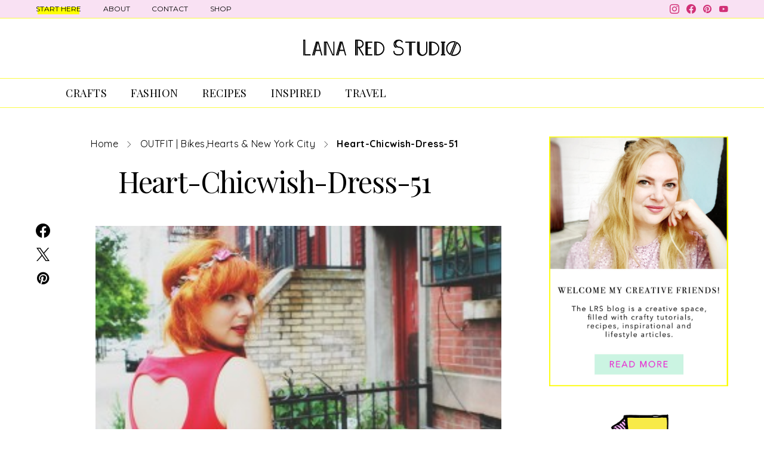

--- FILE ---
content_type: text/html; charset=UTF-8
request_url: https://www.lanaredstudio.com/2013/07/outfit-bikeshearts-new-york-city.html/heart-chicwish-dress-51
body_size: 28221
content:
<!DOCTYPE html>
<html lang="en-GB" data-scheme='default'>
<head>
	<meta charset="UTF-8">
	<meta name="viewport" content="width=device-width, initial-scale=1">
	<link rel="profile" href="https://gmpg.org/xfn/11">
		<link rel="pingback" href="https://www.lanaredstudio.com/xmlrpc.php">
		<meta name='robots' content='index, follow, max-image-preview:large, max-snippet:-1, max-video-preview:-1' />
	<style>img:is([sizes="auto" i], [sizes^="auto," i]) { contain-intrinsic-size: 3000px 1500px }</style>
	
	<!-- This site is optimized with the Yoast SEO plugin v26.3 - https://yoast.com/wordpress/plugins/seo/ -->
	<title>Heart-Chicwish-Dress-51</title>
	<link rel="canonical" href="https://www.lanaredstudio.com/2013/07/outfit-bikeshearts-new-york-city.html/heart-chicwish-dress-51/" />
	<meta property="og:locale" content="en_GB" />
	<meta property="og:type" content="article" />
	<meta property="og:title" content="Heart-Chicwish-Dress-51" />
	<meta property="og:url" content="https://www.lanaredstudio.com/2013/07/outfit-bikeshearts-new-york-city.html/heart-chicwish-dress-51/" />
	<meta property="og:site_name" content="L A N A R E D S T U D I O" />
	<meta property="article:publisher" content="https://www.facebook.com/lanaredstudio" />
	<meta property="og:image" content="https://www.lanaredstudio.com/2013/07/outfit-bikeshearts-new-york-city.html/heart-chicwish-dress-51" />
	<meta property="og:image:width" content="656" />
	<meta property="og:image:height" content="437" />
	<meta property="og:image:type" content="image/jpeg" />
	<script type="application/ld+json" class="yoast-schema-graph">{"@context":"https://schema.org","@graph":[{"@type":"WebPage","@id":"https://www.lanaredstudio.com/2013/07/outfit-bikeshearts-new-york-city.html/heart-chicwish-dress-51/","url":"https://www.lanaredstudio.com/2013/07/outfit-bikeshearts-new-york-city.html/heart-chicwish-dress-51/","name":"Heart-Chicwish-Dress-51","isPartOf":{"@id":"https://www.lanaredstudio.com/#website"},"primaryImageOfPage":{"@id":"https://www.lanaredstudio.com/2013/07/outfit-bikeshearts-new-york-city.html/heart-chicwish-dress-51/#primaryimage"},"image":{"@id":"https://www.lanaredstudio.com/2013/07/outfit-bikeshearts-new-york-city.html/heart-chicwish-dress-51/#primaryimage"},"thumbnailUrl":"https://www.lanaredstudio.com/wp-content/uploads/2013/07/Heart-Chicwish-Dress-51.jpg","datePublished":"2014-12-18T15:23:51+00:00","breadcrumb":{"@id":"https://www.lanaredstudio.com/2013/07/outfit-bikeshearts-new-york-city.html/heart-chicwish-dress-51/#breadcrumb"},"inLanguage":"en-GB","potentialAction":[{"@type":"ReadAction","target":["https://www.lanaredstudio.com/2013/07/outfit-bikeshearts-new-york-city.html/heart-chicwish-dress-51/"]}]},{"@type":"ImageObject","inLanguage":"en-GB","@id":"https://www.lanaredstudio.com/2013/07/outfit-bikeshearts-new-york-city.html/heart-chicwish-dress-51/#primaryimage","url":"https://www.lanaredstudio.com/wp-content/uploads/2013/07/Heart-Chicwish-Dress-51.jpg","contentUrl":"https://www.lanaredstudio.com/wp-content/uploads/2013/07/Heart-Chicwish-Dress-51.jpg","width":656,"height":437},{"@type":"BreadcrumbList","@id":"https://www.lanaredstudio.com/2013/07/outfit-bikeshearts-new-york-city.html/heart-chicwish-dress-51/#breadcrumb","itemListElement":[{"@type":"ListItem","position":1,"name":"Home","item":"https://www.lanaredstudio.com/"},{"@type":"ListItem","position":2,"name":"OUTFIT | Bikes,Hearts &#038; New York City","item":"https://www.lanaredstudio.com/2013/07/outfit-bikeshearts-new-york-city.html"},{"@type":"ListItem","position":3,"name":"Heart-Chicwish-Dress-51"}]},{"@type":"WebSite","@id":"https://www.lanaredstudio.com/#website","url":"https://www.lanaredstudio.com/","name":"L A N A R E D S T U D I O","description":"DIY &amp; Lifestyleblog","potentialAction":[{"@type":"SearchAction","target":{"@type":"EntryPoint","urlTemplate":"https://www.lanaredstudio.com/?s={search_term_string}"},"query-input":{"@type":"PropertyValueSpecification","valueRequired":true,"valueName":"search_term_string"}}],"inLanguage":"en-GB"}]}</script>
	<!-- / Yoast SEO plugin. -->


<link rel='dns-prefetch' href='//fonts.googleapis.com' />
<link href='https://fonts.gstatic.com' crossorigin rel='preconnect' />
<link rel="alternate" type="application/rss+xml" title="L A N A R E D S T U D I O &raquo; Feed" href="https://www.lanaredstudio.com/feed" />
<link rel="alternate" type="application/rss+xml" title="L A N A R E D S T U D I O &raquo; Comments Feed" href="https://www.lanaredstudio.com/comments/feed" />
<link rel="alternate" type="application/rss+xml" title="L A N A R E D S T U D I O &raquo; Heart-Chicwish-Dress-51 Comments Feed" href="https://www.lanaredstudio.com/2013/07/outfit-bikeshearts-new-york-city.html/heart-chicwish-dress-51/feed" />
		<!-- This site uses the Google Analytics by ExactMetrics plugin v8.9.0 - Using Analytics tracking - https://www.exactmetrics.com/ -->
							<script src="//www.googletagmanager.com/gtag/js?id=G-NNDPENHX5X"  data-cfasync="false" data-wpfc-render="false" async></script>
			<script data-cfasync="false" data-wpfc-render="false">
				var em_version = '8.9.0';
				var em_track_user = true;
				var em_no_track_reason = '';
								var ExactMetricsDefaultLocations = {"page_location":"https:\/\/www.lanaredstudio.com\/2013\/07\/outfit-bikeshearts-new-york-city.html\/heart-chicwish-dress-51\/"};
								if ( typeof ExactMetricsPrivacyGuardFilter === 'function' ) {
					var ExactMetricsLocations = (typeof ExactMetricsExcludeQuery === 'object') ? ExactMetricsPrivacyGuardFilter( ExactMetricsExcludeQuery ) : ExactMetricsPrivacyGuardFilter( ExactMetricsDefaultLocations );
				} else {
					var ExactMetricsLocations = (typeof ExactMetricsExcludeQuery === 'object') ? ExactMetricsExcludeQuery : ExactMetricsDefaultLocations;
				}

								var disableStrs = [
										'ga-disable-G-NNDPENHX5X',
									];

				/* Function to detect opted out users */
				function __gtagTrackerIsOptedOut() {
					for (var index = 0; index < disableStrs.length; index++) {
						if (document.cookie.indexOf(disableStrs[index] + '=true') > -1) {
							return true;
						}
					}

					return false;
				}

				/* Disable tracking if the opt-out cookie exists. */
				if (__gtagTrackerIsOptedOut()) {
					for (var index = 0; index < disableStrs.length; index++) {
						window[disableStrs[index]] = true;
					}
				}

				/* Opt-out function */
				function __gtagTrackerOptout() {
					for (var index = 0; index < disableStrs.length; index++) {
						document.cookie = disableStrs[index] + '=true; expires=Thu, 31 Dec 2099 23:59:59 UTC; path=/';
						window[disableStrs[index]] = true;
					}
				}

				if ('undefined' === typeof gaOptout) {
					function gaOptout() {
						__gtagTrackerOptout();
					}
				}
								window.dataLayer = window.dataLayer || [];

				window.ExactMetricsDualTracker = {
					helpers: {},
					trackers: {},
				};
				if (em_track_user) {
					function __gtagDataLayer() {
						dataLayer.push(arguments);
					}

					function __gtagTracker(type, name, parameters) {
						if (!parameters) {
							parameters = {};
						}

						if (parameters.send_to) {
							__gtagDataLayer.apply(null, arguments);
							return;
						}

						if (type === 'event') {
														parameters.send_to = exactmetrics_frontend.v4_id;
							var hookName = name;
							if (typeof parameters['event_category'] !== 'undefined') {
								hookName = parameters['event_category'] + ':' + name;
							}

							if (typeof ExactMetricsDualTracker.trackers[hookName] !== 'undefined') {
								ExactMetricsDualTracker.trackers[hookName](parameters);
							} else {
								__gtagDataLayer('event', name, parameters);
							}
							
						} else {
							__gtagDataLayer.apply(null, arguments);
						}
					}

					__gtagTracker('js', new Date());
					__gtagTracker('set', {
						'developer_id.dNDMyYj': true,
											});
					if ( ExactMetricsLocations.page_location ) {
						__gtagTracker('set', ExactMetricsLocations);
					}
										__gtagTracker('config', 'G-NNDPENHX5X', {"forceSSL":"true"} );
										window.gtag = __gtagTracker;										(function () {
						/* https://developers.google.com/analytics/devguides/collection/analyticsjs/ */
						/* ga and __gaTracker compatibility shim. */
						var noopfn = function () {
							return null;
						};
						var newtracker = function () {
							return new Tracker();
						};
						var Tracker = function () {
							return null;
						};
						var p = Tracker.prototype;
						p.get = noopfn;
						p.set = noopfn;
						p.send = function () {
							var args = Array.prototype.slice.call(arguments);
							args.unshift('send');
							__gaTracker.apply(null, args);
						};
						var __gaTracker = function () {
							var len = arguments.length;
							if (len === 0) {
								return;
							}
							var f = arguments[len - 1];
							if (typeof f !== 'object' || f === null || typeof f.hitCallback !== 'function') {
								if ('send' === arguments[0]) {
									var hitConverted, hitObject = false, action;
									if ('event' === arguments[1]) {
										if ('undefined' !== typeof arguments[3]) {
											hitObject = {
												'eventAction': arguments[3],
												'eventCategory': arguments[2],
												'eventLabel': arguments[4],
												'value': arguments[5] ? arguments[5] : 1,
											}
										}
									}
									if ('pageview' === arguments[1]) {
										if ('undefined' !== typeof arguments[2]) {
											hitObject = {
												'eventAction': 'page_view',
												'page_path': arguments[2],
											}
										}
									}
									if (typeof arguments[2] === 'object') {
										hitObject = arguments[2];
									}
									if (typeof arguments[5] === 'object') {
										Object.assign(hitObject, arguments[5]);
									}
									if ('undefined' !== typeof arguments[1].hitType) {
										hitObject = arguments[1];
										if ('pageview' === hitObject.hitType) {
											hitObject.eventAction = 'page_view';
										}
									}
									if (hitObject) {
										action = 'timing' === arguments[1].hitType ? 'timing_complete' : hitObject.eventAction;
										hitConverted = mapArgs(hitObject);
										__gtagTracker('event', action, hitConverted);
									}
								}
								return;
							}

							function mapArgs(args) {
								var arg, hit = {};
								var gaMap = {
									'eventCategory': 'event_category',
									'eventAction': 'event_action',
									'eventLabel': 'event_label',
									'eventValue': 'event_value',
									'nonInteraction': 'non_interaction',
									'timingCategory': 'event_category',
									'timingVar': 'name',
									'timingValue': 'value',
									'timingLabel': 'event_label',
									'page': 'page_path',
									'location': 'page_location',
									'title': 'page_title',
									'referrer' : 'page_referrer',
								};
								for (arg in args) {
																		if (!(!args.hasOwnProperty(arg) || !gaMap.hasOwnProperty(arg))) {
										hit[gaMap[arg]] = args[arg];
									} else {
										hit[arg] = args[arg];
									}
								}
								return hit;
							}

							try {
								f.hitCallback();
							} catch (ex) {
							}
						};
						__gaTracker.create = newtracker;
						__gaTracker.getByName = newtracker;
						__gaTracker.getAll = function () {
							return [];
						};
						__gaTracker.remove = noopfn;
						__gaTracker.loaded = true;
						window['__gaTracker'] = __gaTracker;
					})();
									} else {
										console.log("");
					(function () {
						function __gtagTracker() {
							return null;
						}

						window['__gtagTracker'] = __gtagTracker;
						window['gtag'] = __gtagTracker;
					})();
									}
			</script>
			
							<!-- / Google Analytics by ExactMetrics -->
		<script>
window._wpemojiSettings = {"baseUrl":"https:\/\/s.w.org\/images\/core\/emoji\/16.0.1\/72x72\/","ext":".png","svgUrl":"https:\/\/s.w.org\/images\/core\/emoji\/16.0.1\/svg\/","svgExt":".svg","source":{"concatemoji":"https:\/\/www.lanaredstudio.com\/wp-includes\/js\/wp-emoji-release.min.js?ver=6.8.3"}};
/*! This file is auto-generated */
!function(s,n){var o,i,e;function c(e){try{var t={supportTests:e,timestamp:(new Date).valueOf()};sessionStorage.setItem(o,JSON.stringify(t))}catch(e){}}function p(e,t,n){e.clearRect(0,0,e.canvas.width,e.canvas.height),e.fillText(t,0,0);var t=new Uint32Array(e.getImageData(0,0,e.canvas.width,e.canvas.height).data),a=(e.clearRect(0,0,e.canvas.width,e.canvas.height),e.fillText(n,0,0),new Uint32Array(e.getImageData(0,0,e.canvas.width,e.canvas.height).data));return t.every(function(e,t){return e===a[t]})}function u(e,t){e.clearRect(0,0,e.canvas.width,e.canvas.height),e.fillText(t,0,0);for(var n=e.getImageData(16,16,1,1),a=0;a<n.data.length;a++)if(0!==n.data[a])return!1;return!0}function f(e,t,n,a){switch(t){case"flag":return n(e,"\ud83c\udff3\ufe0f\u200d\u26a7\ufe0f","\ud83c\udff3\ufe0f\u200b\u26a7\ufe0f")?!1:!n(e,"\ud83c\udde8\ud83c\uddf6","\ud83c\udde8\u200b\ud83c\uddf6")&&!n(e,"\ud83c\udff4\udb40\udc67\udb40\udc62\udb40\udc65\udb40\udc6e\udb40\udc67\udb40\udc7f","\ud83c\udff4\u200b\udb40\udc67\u200b\udb40\udc62\u200b\udb40\udc65\u200b\udb40\udc6e\u200b\udb40\udc67\u200b\udb40\udc7f");case"emoji":return!a(e,"\ud83e\udedf")}return!1}function g(e,t,n,a){var r="undefined"!=typeof WorkerGlobalScope&&self instanceof WorkerGlobalScope?new OffscreenCanvas(300,150):s.createElement("canvas"),o=r.getContext("2d",{willReadFrequently:!0}),i=(o.textBaseline="top",o.font="600 32px Arial",{});return e.forEach(function(e){i[e]=t(o,e,n,a)}),i}function t(e){var t=s.createElement("script");t.src=e,t.defer=!0,s.head.appendChild(t)}"undefined"!=typeof Promise&&(o="wpEmojiSettingsSupports",i=["flag","emoji"],n.supports={everything:!0,everythingExceptFlag:!0},e=new Promise(function(e){s.addEventListener("DOMContentLoaded",e,{once:!0})}),new Promise(function(t){var n=function(){try{var e=JSON.parse(sessionStorage.getItem(o));if("object"==typeof e&&"number"==typeof e.timestamp&&(new Date).valueOf()<e.timestamp+604800&&"object"==typeof e.supportTests)return e.supportTests}catch(e){}return null}();if(!n){if("undefined"!=typeof Worker&&"undefined"!=typeof OffscreenCanvas&&"undefined"!=typeof URL&&URL.createObjectURL&&"undefined"!=typeof Blob)try{var e="postMessage("+g.toString()+"("+[JSON.stringify(i),f.toString(),p.toString(),u.toString()].join(",")+"));",a=new Blob([e],{type:"text/javascript"}),r=new Worker(URL.createObjectURL(a),{name:"wpTestEmojiSupports"});return void(r.onmessage=function(e){c(n=e.data),r.terminate(),t(n)})}catch(e){}c(n=g(i,f,p,u))}t(n)}).then(function(e){for(var t in e)n.supports[t]=e[t],n.supports.everything=n.supports.everything&&n.supports[t],"flag"!==t&&(n.supports.everythingExceptFlag=n.supports.everythingExceptFlag&&n.supports[t]);n.supports.everythingExceptFlag=n.supports.everythingExceptFlag&&!n.supports.flag,n.DOMReady=!1,n.readyCallback=function(){n.DOMReady=!0}}).then(function(){return e}).then(function(){var e;n.supports.everything||(n.readyCallback(),(e=n.source||{}).concatemoji?t(e.concatemoji):e.wpemoji&&e.twemoji&&(t(e.twemoji),t(e.wpemoji)))}))}((window,document),window._wpemojiSettings);
</script>
<link rel='alternate stylesheet' id='powerkit-icons-css' href='https://www.lanaredstudio.com/wp-content/plugins/powerkit/assets/fonts/powerkit-icons.woff?ver=3.0.2' as='font' type='font/wof' crossorigin />
<link rel='stylesheet' id='powerkit-css' href='https://www.lanaredstudio.com/wp-content/plugins/powerkit/assets/css/powerkit.css?ver=3.0.2' media='all' />
<style id='wp-emoji-styles-inline-css'>

	img.wp-smiley, img.emoji {
		display: inline !important;
		border: none !important;
		box-shadow: none !important;
		height: 1em !important;
		width: 1em !important;
		margin: 0 0.07em !important;
		vertical-align: -0.1em !important;
		background: none !important;
		padding: 0 !important;
	}
</style>
<link rel='stylesheet' id='wp-block-library-css' href='https://www.lanaredstudio.com/wp-includes/css/dist/block-library/style.min.css?ver=6.8.3' media='all' />
<style id='classic-theme-styles-inline-css'>
/*! This file is auto-generated */
.wp-block-button__link{color:#fff;background-color:#32373c;border-radius:9999px;box-shadow:none;text-decoration:none;padding:calc(.667em + 2px) calc(1.333em + 2px);font-size:1.125em}.wp-block-file__button{background:#32373c;color:#fff;text-decoration:none}
</style>
<link rel='stylesheet' id='csco-block-posts-sidebar-style-css' href='https://www.lanaredstudio.com/wp-content/themes/authentic/css/blocks/posts-sidebar.css?ver=1709027247' media='all' />
<link rel='stylesheet' id='csco-block-twitter-slider-style-css' href='https://www.lanaredstudio.com/wp-content/themes/authentic/css/blocks/twitter-slider.css?ver=1709027247' media='all' />
<link rel='stylesheet' id='csco-block-tiles-style-css' href='https://www.lanaredstudio.com/wp-content/themes/authentic/css/blocks/tiles.css?ver=1709027247' media='all' />
<link rel='stylesheet' id='csco-block-horizontal-tiles-style-css' href='https://www.lanaredstudio.com/wp-content/themes/authentic/css/blocks/horizontal-tiles.css?ver=1709027247' media='all' />
<link rel='stylesheet' id='csco-block-full-style-css' href='https://www.lanaredstudio.com/wp-content/themes/authentic/css/blocks/full.css?ver=1709027247' media='all' />
<link rel='stylesheet' id='csco-block-slider-style-css' href='https://www.lanaredstudio.com/wp-content/themes/authentic/css/blocks/slider.css?ver=1709027247' media='all' />
<link rel='stylesheet' id='csco-block-carousel-style-css' href='https://www.lanaredstudio.com/wp-content/themes/authentic/css/blocks/carousel.css?ver=1709027247' media='all' />
<link rel='stylesheet' id='csco-block-wide-style-css' href='https://www.lanaredstudio.com/wp-content/themes/authentic/css/blocks/wide.css?ver=1709027247' media='all' />
<link rel='stylesheet' id='csco-block-narrow-style-css' href='https://www.lanaredstudio.com/wp-content/themes/authentic/css/blocks/narrow.css?ver=1709027247' media='all' />
<style id='global-styles-inline-css'>
:root{--wp--preset--aspect-ratio--square: 1;--wp--preset--aspect-ratio--4-3: 4/3;--wp--preset--aspect-ratio--3-4: 3/4;--wp--preset--aspect-ratio--3-2: 3/2;--wp--preset--aspect-ratio--2-3: 2/3;--wp--preset--aspect-ratio--16-9: 16/9;--wp--preset--aspect-ratio--9-16: 9/16;--wp--preset--color--black: #000000;--wp--preset--color--cyan-bluish-gray: #abb8c3;--wp--preset--color--white: #FFFFFF;--wp--preset--color--pale-pink: #f78da7;--wp--preset--color--vivid-red: #ce2e2e;--wp--preset--color--luminous-vivid-orange: #ff6900;--wp--preset--color--luminous-vivid-amber: #fcb902;--wp--preset--color--light-green-cyan: #7bdcb5;--wp--preset--color--vivid-green-cyan: #01d083;--wp--preset--color--pale-cyan-blue: #8ed1fc;--wp--preset--color--vivid-cyan-blue: #0693e3;--wp--preset--color--vivid-purple: #9b51e0;--wp--preset--color--secondary: #f8f8f8;--wp--preset--gradient--vivid-cyan-blue-to-vivid-purple: linear-gradient(135deg,rgba(6,147,227,1) 0%,rgb(155,81,224) 100%);--wp--preset--gradient--light-green-cyan-to-vivid-green-cyan: linear-gradient(135deg,rgb(122,220,180) 0%,rgb(0,208,130) 100%);--wp--preset--gradient--luminous-vivid-amber-to-luminous-vivid-orange: linear-gradient(135deg,rgba(252,185,0,1) 0%,rgba(255,105,0,1) 100%);--wp--preset--gradient--luminous-vivid-orange-to-vivid-red: linear-gradient(135deg,rgba(255,105,0,1) 0%,rgb(207,46,46) 100%);--wp--preset--gradient--very-light-gray-to-cyan-bluish-gray: linear-gradient(135deg,rgb(238,238,238) 0%,rgb(169,184,195) 100%);--wp--preset--gradient--cool-to-warm-spectrum: linear-gradient(135deg,rgb(74,234,220) 0%,rgb(151,120,209) 20%,rgb(207,42,186) 40%,rgb(238,44,130) 60%,rgb(251,105,98) 80%,rgb(254,248,76) 100%);--wp--preset--gradient--blush-light-purple: linear-gradient(135deg,rgb(255,206,236) 0%,rgb(152,150,240) 100%);--wp--preset--gradient--blush-bordeaux: linear-gradient(135deg,rgb(254,205,165) 0%,rgb(254,45,45) 50%,rgb(107,0,62) 100%);--wp--preset--gradient--luminous-dusk: linear-gradient(135deg,rgb(255,203,112) 0%,rgb(199,81,192) 50%,rgb(65,88,208) 100%);--wp--preset--gradient--pale-ocean: linear-gradient(135deg,rgb(255,245,203) 0%,rgb(182,227,212) 50%,rgb(51,167,181) 100%);--wp--preset--gradient--electric-grass: linear-gradient(135deg,rgb(202,248,128) 0%,rgb(113,206,126) 100%);--wp--preset--gradient--midnight: linear-gradient(135deg,rgb(2,3,129) 0%,rgb(40,116,252) 100%);--wp--preset--font-size--small: 13px;--wp--preset--font-size--medium: 20px;--wp--preset--font-size--large: 36px;--wp--preset--font-size--x-large: 42px;--wp--preset--spacing--20: 0.44rem;--wp--preset--spacing--30: 0.67rem;--wp--preset--spacing--40: 1rem;--wp--preset--spacing--50: 1.5rem;--wp--preset--spacing--60: 2.25rem;--wp--preset--spacing--70: 3.38rem;--wp--preset--spacing--80: 5.06rem;--wp--preset--shadow--natural: 6px 6px 9px rgba(0, 0, 0, 0.2);--wp--preset--shadow--deep: 12px 12px 50px rgba(0, 0, 0, 0.4);--wp--preset--shadow--sharp: 6px 6px 0px rgba(0, 0, 0, 0.2);--wp--preset--shadow--outlined: 6px 6px 0px -3px rgba(255, 255, 255, 1), 6px 6px rgba(0, 0, 0, 1);--wp--preset--shadow--crisp: 6px 6px 0px rgba(0, 0, 0, 1);}:where(.is-layout-flex){gap: 0.5em;}:where(.is-layout-grid){gap: 0.5em;}body .is-layout-flex{display: flex;}.is-layout-flex{flex-wrap: wrap;align-items: center;}.is-layout-flex > :is(*, div){margin: 0;}body .is-layout-grid{display: grid;}.is-layout-grid > :is(*, div){margin: 0;}:where(.wp-block-columns.is-layout-flex){gap: 2em;}:where(.wp-block-columns.is-layout-grid){gap: 2em;}:where(.wp-block-post-template.is-layout-flex){gap: 1.25em;}:where(.wp-block-post-template.is-layout-grid){gap: 1.25em;}.has-black-color{color: var(--wp--preset--color--black) !important;}.has-cyan-bluish-gray-color{color: var(--wp--preset--color--cyan-bluish-gray) !important;}.has-white-color{color: var(--wp--preset--color--white) !important;}.has-pale-pink-color{color: var(--wp--preset--color--pale-pink) !important;}.has-vivid-red-color{color: var(--wp--preset--color--vivid-red) !important;}.has-luminous-vivid-orange-color{color: var(--wp--preset--color--luminous-vivid-orange) !important;}.has-luminous-vivid-amber-color{color: var(--wp--preset--color--luminous-vivid-amber) !important;}.has-light-green-cyan-color{color: var(--wp--preset--color--light-green-cyan) !important;}.has-vivid-green-cyan-color{color: var(--wp--preset--color--vivid-green-cyan) !important;}.has-pale-cyan-blue-color{color: var(--wp--preset--color--pale-cyan-blue) !important;}.has-vivid-cyan-blue-color{color: var(--wp--preset--color--vivid-cyan-blue) !important;}.has-vivid-purple-color{color: var(--wp--preset--color--vivid-purple) !important;}.has-black-background-color{background-color: var(--wp--preset--color--black) !important;}.has-cyan-bluish-gray-background-color{background-color: var(--wp--preset--color--cyan-bluish-gray) !important;}.has-white-background-color{background-color: var(--wp--preset--color--white) !important;}.has-pale-pink-background-color{background-color: var(--wp--preset--color--pale-pink) !important;}.has-vivid-red-background-color{background-color: var(--wp--preset--color--vivid-red) !important;}.has-luminous-vivid-orange-background-color{background-color: var(--wp--preset--color--luminous-vivid-orange) !important;}.has-luminous-vivid-amber-background-color{background-color: var(--wp--preset--color--luminous-vivid-amber) !important;}.has-light-green-cyan-background-color{background-color: var(--wp--preset--color--light-green-cyan) !important;}.has-vivid-green-cyan-background-color{background-color: var(--wp--preset--color--vivid-green-cyan) !important;}.has-pale-cyan-blue-background-color{background-color: var(--wp--preset--color--pale-cyan-blue) !important;}.has-vivid-cyan-blue-background-color{background-color: var(--wp--preset--color--vivid-cyan-blue) !important;}.has-vivid-purple-background-color{background-color: var(--wp--preset--color--vivid-purple) !important;}.has-black-border-color{border-color: var(--wp--preset--color--black) !important;}.has-cyan-bluish-gray-border-color{border-color: var(--wp--preset--color--cyan-bluish-gray) !important;}.has-white-border-color{border-color: var(--wp--preset--color--white) !important;}.has-pale-pink-border-color{border-color: var(--wp--preset--color--pale-pink) !important;}.has-vivid-red-border-color{border-color: var(--wp--preset--color--vivid-red) !important;}.has-luminous-vivid-orange-border-color{border-color: var(--wp--preset--color--luminous-vivid-orange) !important;}.has-luminous-vivid-amber-border-color{border-color: var(--wp--preset--color--luminous-vivid-amber) !important;}.has-light-green-cyan-border-color{border-color: var(--wp--preset--color--light-green-cyan) !important;}.has-vivid-green-cyan-border-color{border-color: var(--wp--preset--color--vivid-green-cyan) !important;}.has-pale-cyan-blue-border-color{border-color: var(--wp--preset--color--pale-cyan-blue) !important;}.has-vivid-cyan-blue-border-color{border-color: var(--wp--preset--color--vivid-cyan-blue) !important;}.has-vivid-purple-border-color{border-color: var(--wp--preset--color--vivid-purple) !important;}.has-vivid-cyan-blue-to-vivid-purple-gradient-background{background: var(--wp--preset--gradient--vivid-cyan-blue-to-vivid-purple) !important;}.has-light-green-cyan-to-vivid-green-cyan-gradient-background{background: var(--wp--preset--gradient--light-green-cyan-to-vivid-green-cyan) !important;}.has-luminous-vivid-amber-to-luminous-vivid-orange-gradient-background{background: var(--wp--preset--gradient--luminous-vivid-amber-to-luminous-vivid-orange) !important;}.has-luminous-vivid-orange-to-vivid-red-gradient-background{background: var(--wp--preset--gradient--luminous-vivid-orange-to-vivid-red) !important;}.has-very-light-gray-to-cyan-bluish-gray-gradient-background{background: var(--wp--preset--gradient--very-light-gray-to-cyan-bluish-gray) !important;}.has-cool-to-warm-spectrum-gradient-background{background: var(--wp--preset--gradient--cool-to-warm-spectrum) !important;}.has-blush-light-purple-gradient-background{background: var(--wp--preset--gradient--blush-light-purple) !important;}.has-blush-bordeaux-gradient-background{background: var(--wp--preset--gradient--blush-bordeaux) !important;}.has-luminous-dusk-gradient-background{background: var(--wp--preset--gradient--luminous-dusk) !important;}.has-pale-ocean-gradient-background{background: var(--wp--preset--gradient--pale-ocean) !important;}.has-electric-grass-gradient-background{background: var(--wp--preset--gradient--electric-grass) !important;}.has-midnight-gradient-background{background: var(--wp--preset--gradient--midnight) !important;}.has-small-font-size{font-size: var(--wp--preset--font-size--small) !important;}.has-medium-font-size{font-size: var(--wp--preset--font-size--medium) !important;}.has-large-font-size{font-size: var(--wp--preset--font-size--large) !important;}.has-x-large-font-size{font-size: var(--wp--preset--font-size--x-large) !important;}
:where(.wp-block-post-template.is-layout-flex){gap: 1.25em;}:where(.wp-block-post-template.is-layout-grid){gap: 1.25em;}
:where(.wp-block-columns.is-layout-flex){gap: 2em;}:where(.wp-block-columns.is-layout-grid){gap: 2em;}
:root :where(.wp-block-pullquote){font-size: 1.5em;line-height: 1.6;}
</style>
<link rel='stylesheet' id='contact-form-7-css' href='https://www.lanaredstudio.com/wp-content/plugins/contact-form-7/includes/css/styles.css?ver=6.0.6' media='all' />
<link rel='stylesheet' id='inline-footnotes-css' href='https://www.lanaredstudio.com/wp-content/plugins/inline-footnotes/public/css/inline-footnotes-public.compressed.css?ver=1.0.0' media='all' />
<link rel='stylesheet' id='powerkit-author-box-css' href='https://www.lanaredstudio.com/wp-content/plugins/powerkit/modules/author-box/public/css/public-powerkit-author-box.css?ver=3.0.2' media='all' />
<link rel='stylesheet' id='powerkit-basic-elements-css' href='https://www.lanaredstudio.com/wp-content/plugins/powerkit/modules/basic-elements/public/css/public-powerkit-basic-elements.css?ver=3.0.2' media='screen' />
<link rel='stylesheet' id='powerkit-coming-soon-css' href='https://www.lanaredstudio.com/wp-content/plugins/powerkit/modules/coming-soon/public/css/public-powerkit-coming-soon.css?ver=3.0.2' media='all' />
<link rel='stylesheet' id='powerkit-content-formatting-css' href='https://www.lanaredstudio.com/wp-content/plugins/powerkit/modules/content-formatting/public/css/public-powerkit-content-formatting.css?ver=3.0.2' media='all' />
<link rel='stylesheet' id='powerkit-сontributors-css' href='https://www.lanaredstudio.com/wp-content/plugins/powerkit/modules/contributors/public/css/public-powerkit-contributors.css?ver=3.0.2' media='all' />
<link rel='stylesheet' id='powerkit-facebook-css' href='https://www.lanaredstudio.com/wp-content/plugins/powerkit/modules/facebook/public/css/public-powerkit-facebook.css?ver=3.0.2' media='all' />
<link rel='stylesheet' id='powerkit-featured-categories-css' href='https://www.lanaredstudio.com/wp-content/plugins/powerkit/modules/featured-categories/public/css/public-powerkit-featured-categories.css?ver=3.0.2' media='all' />
<link rel='stylesheet' id='powerkit-inline-posts-css' href='https://www.lanaredstudio.com/wp-content/plugins/powerkit/modules/inline-posts/public/css/public-powerkit-inline-posts.css?ver=3.0.2' media='all' />
<link rel='stylesheet' id='powerkit-instagram-css' href='https://www.lanaredstudio.com/wp-content/plugins/powerkit/modules/instagram/public/css/public-powerkit-instagram.css?ver=3.0.2' media='all' />
<link rel='stylesheet' id='powerkit-justified-gallery-css' href='https://www.lanaredstudio.com/wp-content/plugins/powerkit/modules/justified-gallery/public/css/public-powerkit-justified-gallery.css?ver=3.0.2' media='all' />
<link rel='stylesheet' id='glightbox-css' href='https://www.lanaredstudio.com/wp-content/plugins/powerkit/modules/lightbox/public/css/glightbox.min.css?ver=3.0.2' media='all' />
<link rel='stylesheet' id='powerkit-lightbox-css' href='https://www.lanaredstudio.com/wp-content/plugins/powerkit/modules/lightbox/public/css/public-powerkit-lightbox.css?ver=3.0.2' media='all' />
<link rel='stylesheet' id='powerkit-opt-in-forms-css' href='https://www.lanaredstudio.com/wp-content/plugins/powerkit/modules/opt-in-forms/public/css/public-powerkit-opt-in-forms.css?ver=3.0.2' media='all' />
<link rel='stylesheet' id='powerkit-pinterest-css' href='https://www.lanaredstudio.com/wp-content/plugins/powerkit/modules/pinterest/public/css/public-powerkit-pinterest.css?ver=3.0.2' media='all' />
<link rel='stylesheet' id='powerkit-scroll-to-top-css' href='https://www.lanaredstudio.com/wp-content/plugins/powerkit/modules/scroll-to-top/public/css/public-powerkit-scroll-to-top.css?ver=3.0.2' media='all' />
<link rel='stylesheet' id='powerkit-share-buttons-css' href='https://www.lanaredstudio.com/wp-content/plugins/powerkit/modules/share-buttons/public/css/public-powerkit-share-buttons.css?ver=3.0.2' media='all' />
<link rel='stylesheet' id='powerkit-social-links-css' href='https://www.lanaredstudio.com/wp-content/plugins/powerkit/modules/social-links/public/css/public-powerkit-social-links.css?ver=3.0.2' media='all' />
<link rel='stylesheet' id='powerkit-table-of-contents-css' href='https://www.lanaredstudio.com/wp-content/plugins/powerkit/modules/table-of-contents/public/css/public-powerkit-table-of-contents.css?ver=3.0.2' media='all' />
<link rel='stylesheet' id='powerkit-twitter-css' href='https://www.lanaredstudio.com/wp-content/plugins/powerkit/modules/twitter/public/css/public-powerkit-twitter.css?ver=3.0.2' media='all' />
<link rel='stylesheet' id='stcr-style-css' href='https://www.lanaredstudio.com/wp-content/plugins/subscribe-to-comments-reloaded/includes/css/stcr-style.css?ver=6.8.3' media='all' />
<link rel='stylesheet' id='wpsimpleanchorslinks_styles-css' href='https://www.lanaredstudio.com/wp-content/plugins/wp-simple-anchors-links/css/styles.css?ver=1.0.0' media='screen' />
<link rel='stylesheet' id='mc4wp-form-themes-css' href='https://www.lanaredstudio.com/wp-content/plugins/mailchimp-for-wp/assets/css/form-themes.css?ver=4.10.8' media='all' />
<link rel='stylesheet' id='csco-styles-css' href='https://www.lanaredstudio.com/wp-content/themes/authentic/style.css?ver=1.0.0' media='all' />
<link rel='stylesheet' id='csco_child_css-css' href='https://www.lanaredstudio.com/wp-content/themes/authentic-child/style.css?ver=1.0.0' media='all' />
<link rel='stylesheet' id='csco-legacy-features-css' href='https://www.lanaredstudio.com/wp-content/themes/authentic/css/legacy-features.css?ver=1.0.0' media='all' />
<link rel='stylesheet' id='4a8a41da9a51507ba0ab2f9dc2f6a329-css' href='https://fonts.googleapis.com/css?family=Quicksand%3A400%2C700&#038;subset=latin%2Clatin-ext%2Ccyrillic%2Ccyrillic-ext%2Cvietnamese&#038;display=swap&#038;ver=1.0.0' media='all' />
<link rel='stylesheet' id='5bc15e6d42883973e51fbd7750766ff4-css' href='https://fonts.googleapis.com/css?family=Open+Sans%3A400&#038;subset=latin%2Clatin-ext%2Ccyrillic%2Ccyrillic-ext%2Cvietnamese&#038;display=swap&#038;ver=1.0.0' media='all' />
<link rel='stylesheet' id='bb0e49eb5ee24c99a205d4bd01d5c9a8-css' href='https://fonts.googleapis.com/css?family=Lato%3A400&#038;subset=latin%2Clatin-ext%2Ccyrillic%2Ccyrillic-ext%2Cvietnamese&#038;display=swap&#038;ver=1.0.0' media='all' />
<link rel='stylesheet' id='e0437c075be56bc8f72ce34be35aaf64-css' href='https://fonts.googleapis.com/css?family=Playfair+Display%3A400&#038;subset=latin%2Clatin-ext%2Ccyrillic%2Ccyrillic-ext%2Cvietnamese&#038;display=swap&#038;ver=1.0.0' media='all' />
<link rel='stylesheet' id='f5c2bcae20ca62e313e317d97b4bc78e-css' href='https://fonts.googleapis.com/css?family=Montserrat%3A700%2C400&#038;subset=latin%2Clatin-ext%2Ccyrillic%2Ccyrillic-ext%2Cvietnamese&#038;display=swap&#038;ver=1.0.0' media='all' />
<script src="https://www.lanaredstudio.com/wp-content/plugins/google-analytics-dashboard-for-wp/assets/js/frontend-gtag.min.js?ver=8.9.0" id="exactmetrics-frontend-script-js" async data-wp-strategy="async"></script>
<script data-cfasync="false" data-wpfc-render="false" id='exactmetrics-frontend-script-js-extra'>var exactmetrics_frontend = {"js_events_tracking":"true","download_extensions":"zip,mp3,mpeg,pdf,docx,pptx,xlsx,rar","inbound_paths":"[{\"path\":\"\\\/go\\\/\",\"label\":\"affiliate\"},{\"path\":\"\\\/recommend\\\/\",\"label\":\"affiliate\"}]","home_url":"https:\/\/www.lanaredstudio.com","hash_tracking":"false","v4_id":"G-NNDPENHX5X"};</script>
<script src="https://www.lanaredstudio.com/wp-includes/js/jquery/jquery.min.js?ver=3.7.1" id="jquery-core-js"></script>
<script src="https://www.lanaredstudio.com/wp-includes/js/jquery/jquery-migrate.min.js?ver=3.4.1" id="jquery-migrate-js"></script>
<script id="inline-footnotes-js-extra">
var inlineFootNotesVars = {"hover":""};
</script>
<script src="https://www.lanaredstudio.com/wp-content/plugins/inline-footnotes/public/js/inline-footnotes-public.compressed.js?ver=1.0.0" id="inline-footnotes-js"></script>
<link rel="https://api.w.org/" href="https://www.lanaredstudio.com/wp-json/" /><link rel="alternate" title="JSON" type="application/json" href="https://www.lanaredstudio.com/wp-json/wp/v2/media/1411" /><link rel="EditURI" type="application/rsd+xml" title="RSD" href="https://www.lanaredstudio.com/xmlrpc.php?rsd" />
<meta name="generator" content="WordPress 6.8.3" />
<link rel='shortlink' href='https://www.lanaredstudio.com/?p=1411' />
<link rel="alternate" title="oEmbed (JSON)" type="application/json+oembed" href="https://www.lanaredstudio.com/wp-json/oembed/1.0/embed?url=https%3A%2F%2Fwww.lanaredstudio.com%2F2013%2F07%2Foutfit-bikeshearts-new-york-city.html%2Fheart-chicwish-dress-51" />
<link rel="alternate" title="oEmbed (XML)" type="text/xml+oembed" href="https://www.lanaredstudio.com/wp-json/oembed/1.0/embed?url=https%3A%2F%2Fwww.lanaredstudio.com%2F2013%2F07%2Foutfit-bikeshearts-new-york-city.html%2Fheart-chicwish-dress-51&#038;format=xml" />

<style>
	.inline-footnote,
	.inline-footnote:hover,
	.inline-footnote:active,
	.inline-footnote:visited {
		background-color: #f4b2db;
		color: #ffffff !important;
	}
	.inline-footnote span.footnoteContent {
		background-color: ;
		color: #0a0a0a !important;
	}
</style>
		<script type="text/javascript" async defer data-pin-color="red"  data-pin-hover="true"
			src="https://www.lanaredstudio.com/wp-content/plugins/pinterest-pin-it-button-on-image-hover-and-post/js/pinit.js"></script>
		<meta name="msvalidate.01" content="AC8FEC05A86147428537134B3D2A1731" />

<!-- WP Simple Anchors Links 1.0.0 by Kilukru Media (www.kilukrumedia.com)-->
<!-- /WP Simple Anchors Links -->
<link rel="icon" href="https://www.lanaredstudio.com/wp-content/uploads/2016/05/cropped-LOGO-32x32.jpg" sizes="32x32" />
<link rel="icon" href="https://www.lanaredstudio.com/wp-content/uploads/2016/05/cropped-LOGO-192x192.jpg" sizes="192x192" />
<link rel="apple-touch-icon" href="https://www.lanaredstudio.com/wp-content/uploads/2016/05/cropped-LOGO-180x180.jpg" />
<meta name="msapplication-TileImage" content="https://www.lanaredstudio.com/wp-content/uploads/2016/05/cropped-LOGO-270x270.jpg" />
		<style id="wp-custom-css">
			#menu-item-9760 {background: url(https://www.lanaredstudio.com/wp-content/uploads/2018/11/stripe.png)
no-repeat center center ;
padding-top: 12px;
padding-bottom: 12px;
;} 

@media (min-width: 1240px) {
	.sidebar .widget + .widget,
	.sidebar-footer .widget + .widget {
		margin-top: 2rem;
	}
	

	.pk-scroll-to-top {
	background-color:pink;

}
	.pk-scroll-to-top:hover {

	background-color:yellow;
}
	.owl-prev .button,
.owl-next .button {
	color: white;
	background-color:pink;
	-webkit-transition: all 0.2s ease;
	transition: all 0.2s ease;
	-webkit-backface-visibility: hidden;
}
	
	.owl-prev .button:hover, .owl-prev .button:focus, .owl-prev .button:active,
.owl-next .button:hover,
.owl-next .button:focus,
	.owl-next .button:active {
	color: black;
		background-color: yellow;}

	.wpcf7-submit {
 
background: #9df9ed;
 
color: black;
 
}
		</style>
		</head>

<body data-rsssl=1 class="attachment wp-singular attachment-template-default single single-attachment postid-1411 attachmentid-1411 attachment-jpeg wp-embed-responsive wp-theme-authentic wp-child-theme-authentic-child header-enabled cs-page-layout-sidebar cs-page-layout-sidebar-right parallax-enabled sticky-sidebar-enabled stick-to-bottom block-align-enabled style-align-center">


<div class="site-overlay"></div>

<div class="offcanvas">

	<div class="offcanvas-header">

		
		
		<nav class="navbar navbar-offcanvas  navbar-border">

			
				
								<a class="navbar-brand site-title" href="https://www.lanaredstudio.com/">
					LRS				</a>
				
			
			<button type="button" class="offcanvas-toggle navbar-toggle">
				<i class="cs-icon cs-icon-cross"></i>
			</button>

		</nav>

		
	</div>

	<div class="offcanvas-sidebar">
		<div class="offcanvas-inner widget-area">
			
			<div class="widget nav_menu-8 widget_nav_menu"><div class="menu-main-container"><ul id="menu-main" class="menu"><li id="menu-item-10098" class="menu-item menu-item-type-post_type menu-item-object-page menu-item-10098"><a href="https://www.lanaredstudio.com/welcome-to-lrs">START HERE</a></li>
<li id="menu-item-2085" class="menu-item menu-item-type-post_type menu-item-object-page menu-item-has-children menu-item-2085"><a href="https://www.lanaredstudio.com/diy-projects">DIY</a>
<ul class="sub-menu">
	<li id="menu-item-2153" class="menu-item menu-item-type-post_type menu-item-object-page menu-item-2153"><a href="https://www.lanaredstudio.com/sewing">SEWING &#038; STYLE</a></li>
	<li id="menu-item-2135" class="menu-item menu-item-type-post_type menu-item-object-page menu-item-2135"><a href="https://www.lanaredstudio.com/home-decor">HOME DECOR</a></li>
	<li id="menu-item-2156" class="menu-item menu-item-type-post_type menu-item-object-page menu-item-2156"><a href="https://www.lanaredstudio.com/jewelry">JEWELRY</a></li>
	<li id="menu-item-2152" class="menu-item menu-item-type-post_type menu-item-object-page menu-item-2152"><a href="https://www.lanaredstudio.com/tech-diy">TECH DIY</a></li>
	<li id="menu-item-2137" class="menu-item menu-item-type-post_type menu-item-object-page menu-item-2137"><a href="https://www.lanaredstudio.com/animal">ANIMAL</a></li>
	<li id="menu-item-9833" class="menu-item menu-item-type-post_type menu-item-object-page menu-item-9833"><a href="https://www.lanaredstudio.com/roundups">ROUNDUPS</a></li>
	<li id="menu-item-9842" class="menu-item menu-item-type-post_type menu-item-object-page menu-item-9842"><a href="https://www.lanaredstudio.com/christmas-crafts">CHRISTMAS CRAFTS</a></li>
</ul>
</li>
<li id="menu-item-9831" class="menu-item menu-item-type-post_type menu-item-object-page menu-item-has-children menu-item-9831"><a href="https://www.lanaredstudio.com/fashion">FASHION</a>
<ul class="sub-menu">
	<li id="menu-item-9841" class="menu-item menu-item-type-post_type menu-item-object-page menu-item-9841"><a href="https://www.lanaredstudio.com/nail-design">NAIL DESIGN</a></li>
	<li id="menu-item-9840" class="menu-item menu-item-type-post_type menu-item-object-page menu-item-9840"><a href="https://www.lanaredstudio.com/hair">HAIR</a></li>
	<li id="menu-item-9844" class="menu-item menu-item-type-post_type menu-item-object-page menu-item-9844"><a href="https://www.lanaredstudio.com/make-up">MAKE-UP</a></li>
	<li id="menu-item-2201" class="menu-item menu-item-type-post_type menu-item-object-page menu-item-2201"><a href="https://www.lanaredstudio.com/outfits">OUTFITS</a></li>
	<li id="menu-item-2200" class="menu-item menu-item-type-post_type menu-item-object-page menu-item-2200"><a href="https://www.lanaredstudio.com/fashion-inspiration">FASHION INSPIRATION</a></li>
	<li id="menu-item-2199" class="menu-item menu-item-type-post_type menu-item-object-page menu-item-2199"><a href="https://www.lanaredstudio.com/tips-advice">TIPS &#038; ADVICE</a></li>
</ul>
</li>
<li id="menu-item-9843" class="menu-item menu-item-type-post_type menu-item-object-page menu-item-has-children menu-item-9843"><a href="https://www.lanaredstudio.com/recipes">RECIPES</a>
<ul class="sub-menu">
	<li id="menu-item-9836" class="menu-item menu-item-type-post_type menu-item-object-page menu-item-9836"><a href="https://www.lanaredstudio.com/breakfast">BREAKFAST</a></li>
	<li id="menu-item-9837" class="menu-item menu-item-type-post_type menu-item-object-page menu-item-9837"><a href="https://www.lanaredstudio.com/desserts">DESSERTS</a></li>
	<li id="menu-item-9838" class="menu-item menu-item-type-post_type menu-item-object-page menu-item-9838"><a href="https://www.lanaredstudio.com/treats">TREATS</a></li>
	<li id="menu-item-9839" class="menu-item menu-item-type-post_type menu-item-object-page menu-item-9839"><a href="https://www.lanaredstudio.com/savory">SAVORY</a></li>
</ul>
</li>
<li id="menu-item-2110" class="menu-item menu-item-type-post_type menu-item-object-page menu-item-has-children menu-item-2110"><a href="https://www.lanaredstudio.com/travel">TRAVEL</a>
<ul class="sub-menu">
	<li id="menu-item-8245" class="menu-item menu-item-type-post_type menu-item-object-page menu-item-8245"><a href="https://www.lanaredstudio.com/travel">TRAVEL</a></li>
	<li id="menu-item-9832" class="menu-item menu-item-type-post_type menu-item-object-page menu-item-9832"><a href="https://www.lanaredstudio.com/berlin">BERLIN GUIDE</a></li>
</ul>
</li>
<li id="menu-item-9835" class="menu-item menu-item-type-post_type menu-item-object-page menu-item-has-children menu-item-9835"><a href="https://www.lanaredstudio.com/inspired">INSPIRED</a>
<ul class="sub-menu">
	<li id="menu-item-9834" class="menu-item menu-item-type-post_type menu-item-object-page menu-item-9834"><a href="https://www.lanaredstudio.com/art">ART</a></li>
	<li id="menu-item-9845" class="menu-item menu-item-type-post_type menu-item-object-page menu-item-9845"><a href="https://www.lanaredstudio.com/blogging">BLOGGING</a></li>
	<li id="menu-item-2209" class="menu-item menu-item-type-post_type menu-item-object-page menu-item-2209"><a href="https://www.lanaredstudio.com/personal">PERSONAL</a></li>
</ul>
</li>
<li id="menu-item-9887" class="menu-item menu-item-type-post_type menu-item-object-page menu-item-has-children menu-item-9887"><a href="https://www.lanaredstudio.com/about">ABOUT</a>
<ul class="sub-menu">
	<li id="menu-item-2378" class="menu-item menu-item-type-post_type menu-item-object-page menu-item-2378"><a href="https://www.lanaredstudio.com/contact">CONTACT</a></li>
</ul>
</li>
<li id="menu-item-10097" class="menu-item menu-item-type-custom menu-item-object-custom menu-item-10097"><a href="https://shop.lanaredstudio.com">SHOP</a></li>
</ul></div></div>		</div>
	</div>

</div>

<div id="page" class="site">

	
	<div class="site-inner">

		
		
		<header id="masthead" class="site-header page-header-type-simple" role="banner">

			
			
<div class="topbar cs-d-none cs-d-lg-block">
	<div class="cs-container">
		<nav class="navbar">

		
			<div class="col-left">
				
		<ul id="menu-top-menu" class="nav navbar-nav navbar-lonely cs-d-none cs-d-lg-block"><li id="menu-item-9760" class="menu-item menu-item-type-post_type menu-item-object-page menu-item-9760"><a href="https://www.lanaredstudio.com/welcome-to-lrs">START HERE</a></li>
<li id="menu-item-9888" class="menu-item menu-item-type-post_type menu-item-object-page menu-item-9888"><a href="https://www.lanaredstudio.com/about">ABOUT</a></li>
<li id="menu-item-9362" class="menu-item menu-item-type-post_type menu-item-object-page menu-item-9362"><a href="https://www.lanaredstudio.com/contact">CONTACT</a></li>
<li id="menu-item-9375" class="menu-item menu-item-type-custom menu-item-object-custom menu-item-9375"><a href="https://www.lanaredstudio.com/coming-soon">SHOP</a></li>
</ul>			</div>

		
			<div class="col-right">
				
			<div class="pk-social-links-wrap  pk-social-links-template-nav pk-social-links-align-default pk-social-links-scheme-light pk-social-links-titles-disabled pk-social-links-counts-disabled pk-social-links-labels-disabled">
		<div class="pk-social-links-items">
								<div class="pk-social-links-item pk-social-links-instagram  pk-social-links-no-count" data-id="instagram">
						<a href="https://www.instagram.com/lanaredstudio" class="pk-social-links-link" target="_blank" rel="nofollow noopener" aria-label="Instagram">
							<i class="pk-social-links-icon pk-icon pk-icon-instagram"></i>
							
							
							
													</a>
					</div>
										<div class="pk-social-links-item pk-social-links-facebook  pk-social-links-no-count" data-id="facebook">
						<a href="https://facebook.com/lanaredstudio" class="pk-social-links-link" target="_blank" rel="nofollow noopener" aria-label="Facebook">
							<i class="pk-social-links-icon pk-icon pk-icon-facebook"></i>
							
							
							
													</a>
					</div>
										<div class="pk-social-links-item pk-social-links-pinterest  pk-social-links-no-count" data-id="pinterest">
						<a href="https://pinterest.com/lanaredstudio" class="pk-social-links-link" target="_blank" rel="nofollow noopener" aria-label="Pinterest">
							<i class="pk-social-links-icon pk-icon pk-icon-pinterest"></i>
							
							
							
													</a>
					</div>
										<div class="pk-social-links-item pk-social-links-youtube  pk-social-links-no-count" data-id="youtube">
						<a href="https://www.youtube.com/channel/UCasd0Mi5oouIniBz8f496qg" class="pk-social-links-link" target="_blank" rel="nofollow noopener" aria-label="YouTube">
							<i class="pk-social-links-icon pk-icon pk-icon-youtube"></i>
							
							
							
													</a>
					</div>
							</div>
	</div>
				</div>

		
		</nav>
	</div>
</div>

<div class="header header-logo header-dark cs-d-none cs-d-lg-block" >
	<div class="cs-container">

		
		<div class="header-col header-col-center">
			<div>

									<a href="https://www.lanaredstudio.com/" class="site-logo">
						
						<img class="logo-image" src="https://www.lanaredstudio.com/wp-content/uploads/2018/11/LRS-header-logo-black.png" srcset="https://www.lanaredstudio.com/wp-content/uploads/2018/11/LRS-header-logo-black.png 1x, https://www.lanaredstudio.com/wp-content/uploads/2018/11/lrs-header-logo-black@2x.png 2x" alt="L A N A R E D S T U D I O">
					</a>
				
				
				
			</div>
		</div>

		
	</div>
</div>

<div class="navbar-primary navbar-center search-disabled social-disabled toggle-disabled">
	<div class="cs-container-fluid">
		<nav class="navbar">

			<div class="navbar-col">
				<div>

					<button class="navbar-toggle offcanvas-toggle" type="button">
						<i class="cs-icon cs-icon-menu"></i>
					</button>

					
					
				</div>
			</div>

			<div class="navbar-col">
				<div>
					
				<script type="text/javascript">
					var ajax_url = "https://www.lanaredstudio.com/wp-admin/admin-ajax.php";
					var hmenu_url = "https://www.lanaredstudio.com/wp-content/plugins/hmenu/";
				</script>
			 <script type="text/javascript"> jQuery(function(){ hmenu_activate_menu('1','https://www.lanaredstudio.com/2013/07/outfit-bikeshearts-new-york-city.html/heart-chicwish-dress-51/'); }); </script> <link rel="stylesheet" property="stylesheet" id="hmenu-1-general-css" href="https://www.lanaredstudio.com/wp-content/plugins/hmenu//_frontend_files/_menu_1/_css/hero_menu_styles.css" type="text/css" media="all"><link href="https://fonts.googleapis.com/css?family=Playfair+Display|Open+Sans|Montserrat" rel="stylesheet" type="text/css"><div class="hmenu_wrapper_state_1"><div id="hmenu_load_1" style="display:none" class="hmenu_load_menu hmenu_unique_menu_1" data-menu-id="1"> <!-- BEGIN: MAIN --> <div id="hmenu_holder_1" class="hmenu_main_holder hmenu_main_bg_color" > <!-- BEGIN: INNER --> <div class="hmenu_inner_holder"> <div class="menu_responsive_label"></div> <!-- BEGIN: LEFT --> <div class="hmenu_left"> <!-- BEGIN: LOGO --> <div class="hmenu_logo"> <a href="https://www.lanaredstudio.com" target="_self"> </a> </div> <div class="hmenu_grp_devider"></div> <!-- END: LOGO --> </div> <!-- END: LEFT --> <!-- BEGIN: CENTER --> <div class="hmenu_center"> <!-- BEGIN: NAV --> <div class="hmenu_navigation_holder"> <ul class="hmenu_navigation_root hmenu_hover_color hmenu_full_hover"><li class="hmenu_mega_li hmenu_remove_mega_mobile "><a href="https://www.lanaredstudio.com/diy-projects" target="_self" title=""><div class="hmenu_wrap hmenu_nav_uni_36 hmenu_mega_menu icon_hero_default_thin_e600"><span>CRAFTS</span></div></a><div class="hmenu_item_devider"></div> <!-- BEGIN: MEGA --> <div class="hmenu_submenu hmenu_mega_sub hmenu_drop_devider" style="background-position:bottom right; background-image:url(https://www.lanaredstudio.com/wp-content/uploads/2018/11/Menu-Background-5.jpg);"> <!-- MEGA SUB --> <div class="hmenu_mega_inner"> <!-- BEGIN: COL --> <div class="hmenu_col_3 " data-type="list" data-id="3"> <div class="hmenu_inner_col hmenu_col_load"> <a href="https://www.lanaredstudio.com/sewing" target="_self" id="hmenu_list_item_uni_13" class="hmenu_list_item hmenu_item_0 " style="color:#CCC; font-size:20px"><div class="hmenu_list_content"><h3>SEWING & STYLE</h3></div></a><a href="https://www.lanaredstudio.com/home-decor" target="_self" id="hmenu_list_item_uni_14" class="hmenu_list_item hmenu_item_1 " style="color:#CCC; font-size:20px"><div class="hmenu_list_content"><h3>HOME DECOR</h3></div></a><a href="https://www.lanaredstudio.com/jewelry" target="_self" id="hmenu_list_item_uni_17" class="hmenu_list_item hmenu_item_2 " style="color:#CCC; font-size:20px"><div class="hmenu_list_content"><h3>JEWELRY</h3></div></a><a href="https://www.lanaredstudio.com/roundups" target="_self" id="hmenu_list_item_uni_54" class="hmenu_list_item hmenu_item_3 " style="color:#CCC; font-size:20px"><div class="hmenu_list_content"><h3>ROUNDUPS</h3></div></a><a href="https://www.lanaredstudio.com/tech-diy" target="_self" id="hmenu_list_item_uni_18" class="hmenu_list_item hmenu_item_4 " style="color:#CCC; font-size:20px"><div class="hmenu_list_content"><h3>TECH DIY</h3></div></a><a href="https://www.lanaredstudio.com/christmas-crafts" target="_self" id="hmenu_list_item_uni_42" class="hmenu_list_item hmenu_item_5 " style="color:#CCC; font-size:20px"><div class="hmenu_list_content"><h3>CHRISTMAS CRAFTS</h3></div></a><a href="https://www.lanaredstudio.com/animal" target="_self" id="hmenu_list_item_uni_20" class="hmenu_list_item hmenu_item_6 " style="color:#CCC; font-size:20px"><div class="hmenu_list_content"><h3>ANIMAL</h3></div></a><a href="https://www.lanaredstudio.com/upcycling" target="_self" id="hmenu_list_item_uni_41" class="hmenu_list_item hmenu_item_7 " style="color:#CCC; font-size:20px"><div class="hmenu_list_content"><h3>UPCYCLING</h3></div></a> </div> </div> <!-- END: COL --><!-- BEGIN: COL --> <div class="hmenu_col_3 " data-type="post" data-id="3"> <div class="hmenu_inner_col hmenu_col_load"> <h2 class="hmenu_mega_bottom_border">HOME DECOR</h2><a href="https://www.lanaredstudio.com/2024/09/home-decor-diy-decoupage-lampshade-with-paper-napkins.html" target="_self" class="hmenu_post_item"><div class="hmenu_post_img" style="background-image:url(https://www.lanaredstudio.com/wp-content/uploads/2024/09/DIY-Decoupage-Lampshade-6-scaled.jpg);"></div><div class="hmenu_post_content"><h3>UPCYCLING DIY | Decoupage Lampshade, with paper napkins</h3></div></a> </div> </div> <!-- END: COL --><!-- BEGIN: COL --> <div class="hmenu_col_3 " data-type="post" data-id="2"> <div class="hmenu_inner_col hmenu_col_load"> <h2 class="hmenu_mega_bottom_border">TECH DIY</h2><a href="https://www.lanaredstudio.com/2018/09/diy-card-holder-phone-case.html" target="_self" class="hmenu_post_item"><div class="hmenu_post_img" style="background-image:url(https://www.lanaredstudio.com/wp-content/uploads/2018/09/DIY-Card-Holder-Phone-Case-4.jpg);"></div><div class="hmenu_post_content"><h3>DIY | Card Holder Phone Case</h3></div></a> </div> </div> <!-- END: COL --><!-- BEGIN: COL --> <div class="hmenu_col_3 " data-type="post" data-id="4"> <div class="hmenu_inner_col hmenu_col_load"> <h2 class="hmenu_mega_bottom_border">JEWELRY</h2><a href="https://www.lanaredstudio.com/2025/05/jewelry-diy-polymer-clay-flower-earrings.html" target="_self" class="hmenu_post_item"><div class="hmenu_post_img" style="background-image:url(https://www.lanaredstudio.com/wp-content/uploads/2025/05/Clay-Earrings-3-scaled.jpg);"></div><div class="hmenu_post_content"><h3>JEWELRY DIY | Polymer Clay Flower Earrings</h3></div></a> </div> </div> <!-- END: COL --> </div> </div> <!-- END: MEGA --> </li><li class="hmenu_mega_li "><a href="https://www.lanaredstudio.com/fashion" target="_self" title=""><div class="hmenu_wrap hmenu_nav_uni_37 hmenu_mega_menu icon_hero_default_thin_e600"><span>FASHION</span></div></a><div class="hmenu_item_devider"></div> <!-- BEGIN: MEGA --> <div class="hmenu_submenu hmenu_mega_sub hmenu_drop_devider" style="background-position:bottom right; background-image:url(https://www.lanaredstudio.com/wp-content/uploads/2018/11/Menu-Background-3.jpg);"> <!-- MEGA SUB --> <div class="hmenu_mega_inner"> <!-- BEGIN: COL --> <div class="hmenu_col_3 " data-type="list" data-id="4"> <div class="hmenu_inner_col hmenu_col_load"> <a href="https://www.lanaredstudio.com/outfits" target="_self" id="hmenu_list_item_uni_24" class="hmenu_list_item hmenu_item_0 " style="color:#CCC; font-size:20px"><div class="hmenu_list_content"><h3>OUTFITS</h3><span></span></div></a><a href="https://www.lanaredstudio.com/hair" target="_self" id="hmenu_list_item_uni_45" class="hmenu_list_item hmenu_item_1 " style="color:#CCC; font-size:20px"><div class="hmenu_list_content"><h3>HAIR</h3></div></a><a href="https://www.lanaredstudio.com/make-up" target="_self" id="hmenu_list_item_uni_43" class="hmenu_list_item hmenu_item_2 " style="color:#CCC; font-size:20px"><div class="hmenu_list_content"><h3>MAKE UP</h3></div></a><a href="https://www.lanaredstudio.com/nail-design" target="_self" id="hmenu_list_item_uni_44" class="hmenu_list_item hmenu_item_3 " style="color:#CCC; font-size:20px"><div class="hmenu_list_content"><h3>NAIL DESIGN</h3></div></a><a href="https://www.lanaredstudio.com/fashion-inspiration" target="_self" id="hmenu_list_item_uni_23" class="hmenu_list_item hmenu_item_4 " style="color:#CCC; font-size:20px"><div class="hmenu_list_content"><h3>FASHION INSPIRATION</h3><span></span></div></a><a href="https://www.lanaredstudio.com/tips-advice" target="_self" id="hmenu_list_item_uni_25" class="hmenu_list_item hmenu_item_5 " style="color:#CCC; font-size:20px"><div class="hmenu_list_content"><h3>TIPS & ADVICE</h3><span></span></div></a> </div> </div> <!-- END: COL --><!-- BEGIN: COL --> <div class="hmenu_col_3 " data-type="post" data-id="7"> <div class="hmenu_inner_col hmenu_col_load"> <h2 class="hmenu_mega_bottom_border">HAIR STYLES</h2><a href="https://www.lanaredstudio.com/2017/06/hair-diy-video-braided-scarf-hairstyle.html" target="_self" class="hmenu_post_item"><div class="hmenu_post_img" style="background-image:url(https://www.lanaredstudio.com/wp-content/uploads/2017/06/HAIR-DIY-_-Braided-Scarf-Hairstyle-4.jpg);"></div><div class="hmenu_post_content"><h3>HAIR DIY VIDEO | Braided Scarf Hairstyle</h3></div></a> </div> </div> <!-- END: COL --><!-- BEGIN: COL --> <div class="hmenu_col_3 " data-type="post" data-id="6"> <div class="hmenu_inner_col hmenu_col_load"> <h2 class="hmenu_mega_bottom_border">NAIL DESIGN</h2><a href="https://www.lanaredstudio.com/2014/12/nail-diy-its-a-glittery-sharpie-christmas.html" target="_self" class="hmenu_post_item"><div class="hmenu_post_img" style="background-image:url(https://www.lanaredstudio.com/wp-content/uploads/2014/12/NAIL-DIY-_-Its-A-Glittery-Sharpie-Christmas-post-1.jpg);"></div><div class="hmenu_post_content"><h3>NAIL DIY | It's a Glittery Sharpie Christmas</h3></div></a> </div> </div> <!-- END: COL --><!-- BEGIN: COL --> <div class="hmenu_col_3 " data-type="post" data-id="5"> <div class="hmenu_inner_col hmenu_col_load"> <h2 class="hmenu_mega_bottom_border">Outfits</h2><a href="https://www.lanaredstudio.com/2016/10/outfit-autumn-me-my-tripod.html" target="_self" class="hmenu_post_item"><div class="hmenu_post_img" style="background-image:url(https://www.lanaredstudio.com/wp-content/uploads/2016/10/OUTFIT-_-Autumn-3.jpg);"></div><div class="hmenu_post_content"><h3>OUTFIT | Autumn, Me & My Tripod</h3></div></a> </div> </div> <!-- END: COL --> </div> </div> <!-- END: MEGA --> </li><li class="hmenu_mega_li "><a href="https://www.lanaredstudio.com/recipes" target="_self" title=""><div class="hmenu_wrap hmenu_nav_uni_45 hmenu_mega_menu icon_hero_default_thin_e600"><span>RECIPES</span></div></a><div class="hmenu_item_devider"></div> <!-- BEGIN: MEGA --> <div class="hmenu_submenu hmenu_mega_sub hmenu_drop_devider" style="background-position:bottom right; background-image:url(https://www.lanaredstudio.com/wp-content/uploads/2018/11/Menu-Background-4.jpg);"> <!-- MEGA SUB --> <div class="hmenu_mega_inner"> <!-- BEGIN: COL --> <div class="hmenu_col_3 " data-type="list" data-id="9"> <div class="hmenu_inner_col hmenu_col_load"> <a href="https://www.lanaredstudio.com/desserts" target="_self" id="hmenu_list_item_uni_46" class="hmenu_list_item hmenu_item_0 " style="color:#CCC; font-size:20px"><div class="hmenu_list_content"><h3>DESSERTS</h3></div></a><a href="https://www.lanaredstudio.com/savory" target="_self" id="hmenu_list_item_uni_47" class="hmenu_list_item hmenu_item_1 " style="color:#CCC; font-size:20px"><div class="hmenu_list_content"><h3>SAVORY</h3></div></a><a href="https://www.lanaredstudio.com/treats" target="_self" id="hmenu_list_item_uni_48" class="hmenu_list_item hmenu_item_2 " style="color:#CCC; font-size:20px"><div class="hmenu_list_content"><h3>TREATS</h3></div></a><a href="https://www.lanaredstudio.com/breakfast" target="_self" id="hmenu_list_item_uni_49" class="hmenu_list_item hmenu_item_3 " style="color:#CCC; font-size:20px"><div class="hmenu_list_content"><h3>BREAKFAST</h3></div></a> </div> </div> <!-- END: COL --><!-- BEGIN: COL --> <div class="hmenu_col_3 " data-type="post" data-id="13"> <div class="hmenu_inner_col hmenu_col_load"> <h2 class="hmenu_mega_bottom_border">BREAKFAST</h2><a href="https://www.lanaredstudio.com/2017/09/recipe-sugar-free-banana-bread.html" target="_self" class="hmenu_post_item"><div class="hmenu_post_img" style="background-image:url(https://www.lanaredstudio.com/wp-content/uploads/2017/09/RECIPE-_-Sugar-Free-Banana-Bread-original-15.jpg);"></div><div class="hmenu_post_content"><h3>RECIPE | Sugar Free - Banana Bread</h3></div></a> </div> </div> <!-- END: COL --><!-- BEGIN: COL --> <div class="hmenu_col_3 " data-type="post" data-id="14"> <div class="hmenu_inner_col hmenu_col_load"> <h2 class="hmenu_mega_bottom_border">TREATS</h2><a href="https://www.lanaredstudio.com/2015/08/recipe-courgette-chips.html" target="_self" class="hmenu_post_item"><div class="hmenu_post_img" style="background-image:url(https://www.lanaredstudio.com/wp-content/uploads/2015/08/RECIPE-_-Courgette-Chips-1.jpg);"></div><div class="hmenu_post_content"><h3>RECIPE | Courgette Chips</h3></div></a> </div> </div> <!-- END: COL --><!-- BEGIN: COL --> <div class="hmenu_col_3 " data-type="post" data-id="15"> <div class="hmenu_inner_col hmenu_col_load"> <h2 class="hmenu_mega_bottom_border">SAVORY</h2><a href="https://www.lanaredstudio.com/2017/02/recipe-sweet-potato-goats-cheese-tart.html" target="_self" class="hmenu_post_item"><div class="hmenu_post_img" style="background-image:url(https://www.lanaredstudio.com/wp-content/uploads/2017/02/RECIPE-_-Sweet-Potato-Goats-Cheese-Tart-6.jpg);"></div><div class="hmenu_post_content"><h3>RECIPE | Sweet Potato & Goat's Cheese Tart</h3></div></a> </div> </div> <!-- END: COL --> </div> </div> <!-- END: MEGA --> </li><li class="hmenu_mega_li "><a href="https://www.lanaredstudio.com/INSPIRED" target="_self" title=""><div class="hmenu_wrap hmenu_nav_uni_48 hmenu_mega_menu icon_hero_default_thin_e600"><span>INSPIRED</span></div></a><div class="hmenu_item_devider"></div> <!-- BEGIN: MEGA --> <div class="hmenu_submenu hmenu_mega_sub hmenu_drop_devider" style="background-position:bottom right; background-image:url(https://www.lanaredstudio.com/wp-content/uploads/2018/11/Menu-Background-1.jpg);"> <!-- MEGA SUB --> <div class="hmenu_mega_inner"> <!-- BEGIN: COL --> <div class="hmenu_col_3 " data-type="list" data-id="10"> <div class="hmenu_inner_col hmenu_col_load"> <a href="https://www.lanaredstudio.com/art" target="_self" id="hmenu_list_item_uni_50" class="hmenu_list_item hmenu_item_0 " style="color:#CCC; font-size:20px"><div class="hmenu_list_content"><h3>ART</h3></div></a><a href="https://www.lanaredstudio.com/blogging" target="_self" id="hmenu_list_item_uni_51" class="hmenu_list_item hmenu_item_1 " style="color:#CCC; font-size:20px"><div class="hmenu_list_content"><h3>BLOGGING</h3></div></a><a href="https://www.lanaredstudio.com/personal" target="_self" id="hmenu_list_item_uni_52" class="hmenu_list_item hmenu_item_2 " style="color:#CCC; font-size:20px"><div class="hmenu_list_content"><h3>PERSONAL</h3></div></a> </div> </div> <!-- END: COL --><!-- BEGIN: COL --> <div class="hmenu_col_3 " data-type="post" data-id="16"> <div class="hmenu_inner_col hmenu_col_load"> <h2 class="hmenu_mega_bottom_border">BLOGGING</h2><a href="https://www.lanaredstudio.com/2015/01/how-to-10-practical-tips-every-blogger-should-learn.html" target="_self" class="hmenu_post_item"><div class="hmenu_post_img" style="background-image:url(https://www.lanaredstudio.com/wp-content/uploads/2015/01/10-Practical-Blogging-Tips-12-320x240.jpg);"></div><div class="hmenu_post_content"><h3>HOW TO | 10 PRACTICAL Tips Every Blogger Should Learn</h3></div></a> </div> </div> <!-- END: COL --><!-- BEGIN: COL --> <div class="hmenu_col_3 " data-type="post" data-id="17"> <div class="hmenu_inner_col hmenu_col_load"> <h2 class="hmenu_mega_bottom_border">PERSONAL</h2><a href="https://www.lanaredstudio.com/2020/10/personal-grief-and-other-things.html" target="_self" class="hmenu_post_item"><div class="hmenu_post_img" style="background-image:url(https://www.lanaredstudio.com/wp-content/uploads/2020/10/IMG_7002-320x240.jpg);"></div><div class="hmenu_post_content"><h3>PERSONAL | Grief and other things</h3></div></a> </div> </div> <!-- END: COL --><!-- BEGIN: COL --> <div class="hmenu_col_3 " data-type="post" data-id="18"> <div class="hmenu_inner_col hmenu_col_load"> <h2 class="hmenu_mega_bottom_border">ART</h2><a href="https://www.lanaredstudio.com/2012/08/double-exposure-photography-diy.html" target="_self" class="hmenu_post_item"><div class="hmenu_post_img" style="background-image:url(https://www.lanaredstudio.com/wp-content/uploads/2012/08/IMG_01141-320x240.jpg);"></div><div class="hmenu_post_content"><h3>DIY | Double Exposure Photography</h3></div></a> </div> </div> <!-- END: COL --> </div> </div> <!-- END: MEGA --> </li><li class="hmenu_mega_li "><a href="https://www.lanaredstudio.com/travel" target="_self" title=""><div class="hmenu_wrap hmenu_nav_uni_38 hmenu_mega_menu icon_hero_default_thin_e600"><span>TRAVEL</span></div></a><div class="hmenu_item_devider"></div> <!-- BEGIN: MEGA --> <div class="hmenu_submenu hmenu_mega_sub hmenu_drop_devider" style="background-position:center; background-image:url(https://www.lanaredstudio.com/wp-content/uploads/2018/11/Menu-Background-7.jpg);"> <!-- MEGA SUB --> <div class="hmenu_mega_inner"> <!-- BEGIN: COL --> <div class="hmenu_col_3 " data-type="post" data-id="9"> <div class="hmenu_inner_col hmenu_col_load"> <h2 class="hmenu_mega_bottom_border">Berlin</h2><a href="https://www.lanaredstudio.com/2016/11/travel-berlin-guide.html" target="_self" class="hmenu_post_item"><div class="hmenu_post_img" style="background-image:url(https://www.lanaredstudio.com/wp-content/uploads/2016/11/Berlin-guide.jpg);"></div><div class="hmenu_post_content"><h3>TRAVEL | BERLIN GUIDE</h3></div></a> </div> </div> <!-- END: COL --><!-- BEGIN: COL --> <div class="hmenu_col_3 " data-type="post" data-id="8"> <div class="hmenu_inner_col hmenu_col_load"> <h2 class="hmenu_mega_bottom_border">Travel</h2><a href="https://www.lanaredstudio.com/2016/12/living-abroad-how-to-make-your-temporary-home-feel-like-home.html" target="_self" class="hmenu_post_item"><div class="hmenu_post_img" style="background-image:url(https://www.lanaredstudio.com/wp-content/uploads/2016/12/LIVING-ABROAD-_-How-to-Make-Your-Temporary-Home-Feel-Like-Home-10.jpg);"></div><div class="hmenu_post_content"><h3>LIVING ABROAD | How to Make Your Temporary Home Feel Like Home</h3></div></a> </div> </div> <!-- END: COL --><!-- BEGIN: COL --> <div class="hmenu_col_3 " data-type="list" data-id="8"> <div class="hmenu_inner_col hmenu_col_load"> <h2 class="hmenu_mega_bottom_border">explore</h2><a href="https://www.lanaredstudio.com/travel" target="_self" id="hmenu_list_item_uni_36" class="hmenu_list_item hmenu_item_0 " style="color:#CCC; font-size:20px"><div class="hmenu_list_content"><h3>TRAVEL</h3></div></a><a href="https://www.lanaredstudio.com/berlin" target="_self" id="hmenu_list_item_uni_55" class="hmenu_list_item hmenu_item_1 " style="color:#CCC; font-size:20px"><div class="hmenu_list_content"><h3>BERLIN GUIDE</h3></div></a> </div> </div> <!-- END: COL --> </div> </div> <!-- END: MEGA --> </li></ul> </div> <div class="hmenu_grp_devider"></div> <!-- END: NAV --> </div> <!-- END: CENTER --> <!-- BEGIN: RIGHT --> <div class="hmenu_right"> <!-- BEGIN: TOGGLE --> <div class="hmenu_toggle_holder hmenu_mobile_show" data-toggle="close"> <div class="hmenu_grp_devider"></div> <ul class="hmenu_hover_color"> <li><a><div class="hmenu_wrap icon_hero_default_thin_e645"></div></a></li> </ul> </div> <!-- END: TOGGLE --> </div> <!-- END: RIGHT --> </div> <!-- END: INNER --> <!-- BEGIN: SEARCH FULL INPUT --> <!-- END: SEARCH FULL INPUT --> </div> <!-- END: MAIN --> </div></div>				</div>
			</div>

			<div class="navbar-col">
				<div>
					
					
					<a href="#search" class="navbar-search"><i class="cs-icon cs-icon-search"></i></a>

									</div>
			</div>

		</nav>
	</div>
</div><!-- .navbar-primary -->

			
		</header>

		
		
		<div class="site-content layout-sidebar layout-sidebar-right post-sidebar-enabled layout-narrow-enabled section-heading-default-style-1">

			
			<div class="cs-container">

				
				<div id="content" class="main-content">

					
	<div id="primary" class="content-area">

		
		<main id="main" class="site-main" role="main">

			
			
				
				<article data-scroll id="post-1411" class="post-1411 attachment type-attachment status-inherit">

							<header class="page-header page-header-simple">

			<div class="cs-breadcrumbs" id="breadcrumbs"><span><span><a href="https://www.lanaredstudio.com/">Home</a></span> <span class="cs-separator"></span> <span><a href="https://www.lanaredstudio.com/2013/07/outfit-bikeshearts-new-york-city.html">OUTFIT | Bikes,Hearts &#038; New York City</a></span> <span class="cs-separator"></span> <span class="breadcrumb_last" aria-current="page"><strong>Heart-Chicwish-Dress-51</strong></span></span></div><div class="meta-category"></div><h1 class="entry-title">Heart-Chicwish-Dress-51</h1>
		</header>
		
					<div class="post-wrap">

									<aside class="post-sidebar">
						<div class="pk-share-buttons-wrap pk-share-buttons-layout-simple pk-share-buttons-scheme-default pk-share-buttons-has-counts pk-share-buttons-has-total-counts pk-share-buttons-post-sidebar pk-share-buttons-mode-php pk-share-buttons-mode-rest" data-post-id="1411" data-share-url="https://www.lanaredstudio.com/2013/07/outfit-bikeshearts-new-york-city.html/heart-chicwish-dress-51" >

							<div class="pk-share-buttons-total pk-share-buttons-total-no-count">
												<div class="pk-share-buttons-title pk-font-primary">Total</div>
							<div class="pk-share-buttons-count pk-font-heading">0</div>
							<div class="pk-share-buttons-label pk-font-secondary">Shares</div>
										</div>
				
			<div class="pk-share-buttons-items">

										<div class="pk-share-buttons-item pk-share-buttons-facebook pk-share-buttons-no-count" data-id="facebook">

							<a href="https://www.facebook.com/sharer.php?u=https://www.lanaredstudio.com/2013/07/outfit-bikeshearts-new-york-city.html/heart-chicwish-dress-51" class="pk-share-buttons-link" target="_blank">

																	<i class="pk-share-buttons-icon pk-icon pk-icon-facebook"></i>
								
								
								
																	<span class="pk-share-buttons-count pk-font-secondary">0</span>
															</a>

							
							
													</div>
											<div class="pk-share-buttons-item pk-share-buttons-twitter pk-share-buttons-no-count" data-id="twitter">

							<a href="https://twitter.com/share?&text=Heart-Chicwish-Dress-51&url=https://www.lanaredstudio.com/2013/07/outfit-bikeshearts-new-york-city.html/heart-chicwish-dress-51" class="pk-share-buttons-link" target="_blank">

																	<i class="pk-share-buttons-icon pk-icon pk-icon-twitter"></i>
								
								
								
																	<span class="pk-share-buttons-count pk-font-secondary">0</span>
															</a>

							
							
													</div>
											<div class="pk-share-buttons-item pk-share-buttons-pinterest pk-share-buttons-no-count" data-id="pinterest">

							<a href="https://pinterest.com/pin/create/bookmarklet/?url=https://www.lanaredstudio.com/2013/07/outfit-bikeshearts-new-york-city.html/heart-chicwish-dress-51" class="pk-share-buttons-link" target="_blank">

																	<i class="pk-share-buttons-icon pk-icon pk-icon-pinterest"></i>
								
								
								
																	<span class="pk-share-buttons-count pk-font-secondary">0</span>
															</a>

							
							
													</div>
								</div>
		</div>
				</aside>
			
						<div class="post-main">

							
							<section class="entry-content">

								<p class="attachment"><a href='https://www.lanaredstudio.com/wp-content/uploads/2013/07/Heart-Chicwish-Dress-51.jpg'><img fetchpriority="high" decoding="async" width="300" height="199" src="https://www.lanaredstudio.com/wp-content/uploads/2013/07/Heart-Chicwish-Dress-51-300x199.jpg" class="attachment-medium size-medium" alt="" srcset="https://www.lanaredstudio.com/wp-content/uploads/2013/07/Heart-Chicwish-Dress-51-300x199.jpg 300w, https://www.lanaredstudio.com/wp-content/uploads/2013/07/Heart-Chicwish-Dress-51.jpg 656w" sizes="(max-width: 300px) 100vw, 300px" /></a></p>

							</section>

										<section class="section-share">
						<div class="pk-share-buttons-wrap pk-share-buttons-layout-equal pk-share-buttons-scheme-default pk-share-buttons-has-counts pk-share-buttons-has-total-counts pk-share-buttons-after-post pk-share-buttons-mode-php pk-share-buttons-mode-rest" data-post-id="1411" data-share-url="https://www.lanaredstudio.com/2013/07/outfit-bikeshearts-new-york-city.html/heart-chicwish-dress-51" >

							<div class="pk-share-buttons-total pk-share-buttons-total-no-count">
												<div class="pk-share-buttons-title pk-font-primary">Total</div>
							<div class="pk-share-buttons-count pk-font-heading">0</div>
							<div class="pk-share-buttons-label pk-font-secondary">Shares</div>
										</div>
				
			<div class="pk-share-buttons-items">

										<div class="pk-share-buttons-item pk-share-buttons-facebook pk-share-buttons-no-count" data-id="facebook">

							<a href="https://www.facebook.com/sharer.php?u=https://www.lanaredstudio.com/2013/07/outfit-bikeshearts-new-york-city.html/heart-chicwish-dress-51" class="pk-share-buttons-link" target="_blank">

																	<i class="pk-share-buttons-icon pk-icon pk-icon-facebook"></i>
								
								
																	<span class="pk-share-buttons-label pk-font-primary">Share</span>
								
																	<span class="pk-share-buttons-count pk-font-secondary">0</span>
															</a>

							
							
													</div>
											<div class="pk-share-buttons-item pk-share-buttons-twitter pk-share-buttons-no-count" data-id="twitter">

							<a href="https://twitter.com/share?&text=Heart-Chicwish-Dress-51&url=https://www.lanaredstudio.com/2013/07/outfit-bikeshearts-new-york-city.html/heart-chicwish-dress-51" class="pk-share-buttons-link" target="_blank">

																	<i class="pk-share-buttons-icon pk-icon pk-icon-twitter"></i>
								
								
																	<span class="pk-share-buttons-label pk-font-primary">Tweet</span>
								
																	<span class="pk-share-buttons-count pk-font-secondary">0</span>
															</a>

							
							
													</div>
											<div class="pk-share-buttons-item pk-share-buttons-pinterest pk-share-buttons-no-count" data-id="pinterest">

							<a href="https://pinterest.com/pin/create/bookmarklet/?url=https://www.lanaredstudio.com/2013/07/outfit-bikeshearts-new-york-city.html/heart-chicwish-dress-51" class="pk-share-buttons-link" target="_blank">

																	<i class="pk-share-buttons-icon pk-icon pk-icon-pinterest"></i>
								
								
																	<span class="pk-share-buttons-label pk-font-primary">Pin it</span>
								
																	<span class="pk-share-buttons-count pk-font-secondary">0</span>
															</a>

							
							
													</div>
								</div>
		</div>
				</section>
			
						</div><!-- .post-main -->

						
					</div><!-- .entry-wrap -->

							<section class="post-subscribe">

							<div class="pk-subscribe-form-wrap pk-subscribe-form-block pk-subscribe-with-name" data-service="mailchimp">
					
					<div class="pk-subscribe-container ">
						<div class="pk-subscribe-data">
							<h3 class="pk-title">Sign Up for the LRS Newsletter</h3>
															<p class="pk-subscribe-message ">Be the first to receive lots of crafty news!</p>
							
							<form method="post" class="subscription">
								<input type="hidden" name="service" value="mailchimp">
								<input type="hidden" name="list_id" value="96c3e7e498">

								<div class="pk-input-group">
																			<input type="text" name="USER" class="user form-control" placeholder="Enter your name">
									
									<input type="text" name="EMAIL" class="email form-control" placeholder="Enter your email">

									<button class="pk-subscribe-submit" type="submit"><span>Subscribe</span><span><i class="cs-icon cs-icon-mail"></i></span></button>
								</div>

								<input type="hidden" name="_wp_http_referer" value="/2013/07/outfit-bikeshearts-new-york-city.html/heart-chicwish-dress-51" />							</form>

															<div class="pk-privacy pk-color-secondary">
									<label><input name="pk-privacy" type="checkbox">By checking this box, you confirm that you have read and are agreeing to our terms of use regarding the storage of the data submitted through this form.</label>
								</div>
													</div>
					</div>
				</div>
				
		</section>
		

<section id="comments" class="post-comments">

	
	
		<div id="respond" class="comment-respond">
		<h2 id="reply-title" class="comment-reply-title">Leave a Reply <small><a rel="nofollow" id="cancel-comment-reply-link" href="/2013/07/outfit-bikeshearts-new-york-city.html/heart-chicwish-dress-51#respond" style="display:none;">Cancel reply</a></small></h2><form action="https://www.lanaredstudio.com/wp-comments-post.php" method="post" id="commentform" class="comment-form"><p class="comment-notes"><span id="email-notes">Your email address will not be published.</span> <span class="required-field-message">Required fields are marked <span class="required">*</span></span></p><p class="comment-form-comment"><label for="comment">Comment <span class="required">*</span></label> <textarea id="comment" name="comment" cols="45" rows="8" maxlength="65525" required></textarea></p><p class="comment-form-author"><label for="author">Name <span class="required">*</span></label> <input id="author" name="author" type="text" value="" size="30" maxlength="245" autocomplete="name" required /></p>
<p class="comment-form-email"><label for="email">Email <span class="required">*</span></label> <input id="email" name="email" type="email" value="" size="30" maxlength="100" aria-describedby="email-notes" autocomplete="email" required /></p>
<p class="comment-form-url"><label for="url">Website</label> <input id="url" name="url" type="url" value="" size="30" maxlength="200" autocomplete="url" /></p>
<p class="form-submit"><input name="submit" type="submit" id="submit" class="button button-primary" value="Post Comment" /> <input type='hidden' name='comment_post_ID' value='1411' id='comment_post_ID' />
<input type='hidden' name='comment_parent' id='comment_parent' value='0' />
</p><p style="display: none;"><input type="hidden" id="akismet_comment_nonce" name="akismet_comment_nonce" value="73ea1edb54" /></p><p style="display: none !important;" class="akismet-fields-container" data-prefix="ak_"><label>&#916;<textarea name="ak_hp_textarea" cols="45" rows="8" maxlength="100"></textarea></label><input type="hidden" id="ak_js_1" name="ak_js" value="137"/><script>document.getElementById( "ak_js_1" ).setAttribute( "value", ( new Date() ).getTime() );</script></p></form>	</div><!-- #respond -->
	
</section><!-- .comments-area -->


				</article>

				
				
			
		</main>

		
	</div><!-- .content-area -->


	<aside id="secondary" class="sidebar-area widget-area" role="complementary">

		
		<div class="sidebar sidebar-1">
						<div class="widget media_image-2 widget_media_image"><a href="https://www.lanaredstudio.com/about"><img width="800" height="1118" src="https://www.lanaredstudio.com/wp-content/uploads/2025/05/LanaRedStudioABOUT-copy-800x1118.jpg" class="image wp-image-10518  attachment-medium size-medium" alt="" style="max-width: 100%; height: auto;" decoding="async" loading="lazy" srcset="https://www.lanaredstudio.com/wp-content/uploads/2025/05/LanaRedStudioABOUT-copy-800x1118.jpg 800w, https://www.lanaredstudio.com/wp-content/uploads/2025/05/LanaRedStudioABOUT-copy-120x168.jpg 120w, https://www.lanaredstudio.com/wp-content/uploads/2025/05/LanaRedStudioABOUT-copy-90x126.jpg 90w, https://www.lanaredstudio.com/wp-content/uploads/2025/05/LanaRedStudioABOUT-copy-320x447.jpg 320w, https://www.lanaredstudio.com/wp-content/uploads/2025/05/LanaRedStudioABOUT-copy-560x783.jpg 560w, https://www.lanaredstudio.com/wp-content/uploads/2025/05/LanaRedStudioABOUT-copy.jpg 1000w" sizes="auto, (max-width: 800px) 100vw, 800px" /></a></div><div class="widget media_image-4 widget_media_image"><img width="800" height="707" src="https://www.lanaredstudio.com/wp-content/uploads/2018/11/search-800x707.png" class="image wp-image-9789  attachment-medium size-medium" alt="" style="max-width: 100%; height: auto;" decoding="async" loading="lazy" srcset="https://www.lanaredstudio.com/wp-content/uploads/2018/11/search-800x707.png 800w, https://www.lanaredstudio.com/wp-content/uploads/2018/11/search-320x283.png 320w, https://www.lanaredstudio.com/wp-content/uploads/2018/11/search-560x495.png 560w, https://www.lanaredstudio.com/wp-content/uploads/2018/11/search.png 1000w" sizes="auto, (max-width: 800px) 100vw, 800px" /></div><div class="widget media_image-6 widget_media_image"><a href="https://www.lanaredstudio.com/home-decor"><img width="800" height="144" src="https://www.lanaredstudio.com/wp-content/uploads/2018/11/CRAFT-LABELS-1-800x144.png" class="image wp-image-9815  attachment-medium size-medium" alt="" style="max-width: 100%; height: auto;" decoding="async" loading="lazy" srcset="https://www.lanaredstudio.com/wp-content/uploads/2018/11/CRAFT-LABELS-1-800x144.png 800w, https://www.lanaredstudio.com/wp-content/uploads/2018/11/CRAFT-LABELS-1-320x58.png 320w, https://www.lanaredstudio.com/wp-content/uploads/2018/11/CRAFT-LABELS-1-560x101.png 560w, https://www.lanaredstudio.com/wp-content/uploads/2018/11/CRAFT-LABELS-1.png 1000w" sizes="auto, (max-width: 800px) 100vw, 800px" /></a></div><div class="widget media_image-7 widget_media_image"><a href="https://www.lanaredstudio.com/upcycling"><img width="800" height="144" src="https://www.lanaredstudio.com/wp-content/uploads/2018/11/CRAFT-LABELS-2-800x144.png" class="image wp-image-9816  attachment-medium size-medium" alt="" style="max-width: 100%; height: auto;" decoding="async" loading="lazy" srcset="https://www.lanaredstudio.com/wp-content/uploads/2018/11/CRAFT-LABELS-2-800x144.png 800w, https://www.lanaredstudio.com/wp-content/uploads/2018/11/CRAFT-LABELS-2-320x58.png 320w, https://www.lanaredstudio.com/wp-content/uploads/2018/11/CRAFT-LABELS-2-560x101.png 560w, https://www.lanaredstudio.com/wp-content/uploads/2018/11/CRAFT-LABELS-2.png 1000w" sizes="auto, (max-width: 800px) 100vw, 800px" /></a></div><div class="widget media_image-8 widget_media_image"><a href="https://www.lanaredstudio.com/sewing"><img width="800" height="144" src="https://www.lanaredstudio.com/wp-content/uploads/2018/11/CRAFT-LABELS-3-800x144.png" class="image wp-image-9817  attachment-medium size-medium" alt="" style="max-width: 100%; height: auto;" decoding="async" loading="lazy" srcset="https://www.lanaredstudio.com/wp-content/uploads/2018/11/CRAFT-LABELS-3-800x144.png 800w, https://www.lanaredstudio.com/wp-content/uploads/2018/11/CRAFT-LABELS-3-320x58.png 320w, https://www.lanaredstudio.com/wp-content/uploads/2018/11/CRAFT-LABELS-3-560x101.png 560w, https://www.lanaredstudio.com/wp-content/uploads/2018/11/CRAFT-LABELS-3.png 1000w" sizes="auto, (max-width: 800px) 100vw, 800px" /></a></div><div class="widget media_image-9 widget_media_image"><a href="https://www.lanaredstudio.com/jewelry"><img width="800" height="144" src="https://www.lanaredstudio.com/wp-content/uploads/2018/11/CRAFT-LABELS-4-800x144.png" class="image wp-image-9818  attachment-medium size-medium" alt="" style="max-width: 100%; height: auto;" decoding="async" loading="lazy" srcset="https://www.lanaredstudio.com/wp-content/uploads/2018/11/CRAFT-LABELS-4-800x144.png 800w, https://www.lanaredstudio.com/wp-content/uploads/2018/11/CRAFT-LABELS-4-320x58.png 320w, https://www.lanaredstudio.com/wp-content/uploads/2018/11/CRAFT-LABELS-4-560x101.png 560w, https://www.lanaredstudio.com/wp-content/uploads/2018/11/CRAFT-LABELS-4.png 1000w" sizes="auto, (max-width: 800px) 100vw, 800px" /></a></div><div class="widget media_image-10 widget_media_image"><a href="https://www.lanaredstudio.com/tech-diy"><img width="800" height="144" src="https://www.lanaredstudio.com/wp-content/uploads/2018/11/CRAFT-LABELS-5-800x144.png" class="image wp-image-9819  attachment-medium size-medium" alt="" style="max-width: 100%; height: auto;" decoding="async" loading="lazy" srcset="https://www.lanaredstudio.com/wp-content/uploads/2018/11/CRAFT-LABELS-5-800x144.png 800w, https://www.lanaredstudio.com/wp-content/uploads/2018/11/CRAFT-LABELS-5-320x58.png 320w, https://www.lanaredstudio.com/wp-content/uploads/2018/11/CRAFT-LABELS-5-560x101.png 560w, https://www.lanaredstudio.com/wp-content/uploads/2018/11/CRAFT-LABELS-5.png 1000w" sizes="auto, (max-width: 800px) 100vw, 800px" /></a></div><div class="widget powerkit_opt_in_subscription_widget-2 powerkit_opt_in_subscription_widget">
		<div class="widget-body">
							<div class="pk-subscribe-form-wrap pk-subscribe-form-widget pk-subscribe-with-bg" data-service="mailchimp">
											<div class="pk-subscribe-bg">
							<img width="1160" height="325" src="https://www.lanaredstudio.com/wp-content/uploads/2018/11/Menu-Background-4-1160x325.jpg" class="pk-subscribe-image" alt="" decoding="async" loading="lazy" srcset="https://www.lanaredstudio.com/wp-content/uploads/2018/11/Menu-Background-4-1160x325.jpg 1160w, https://www.lanaredstudio.com/wp-content/uploads/2018/11/Menu-Background-4-800x224.jpg 800w, https://www.lanaredstudio.com/wp-content/uploads/2018/11/Menu-Background-4-560x157.jpg 560w" sizes="auto, (max-width: 1160px) 100vw, 1160px" />						</div>
					
					<div class="pk-subscribe-container  pk-bg-overlay">
						<div class="pk-subscribe-data">
							<h5 class="cnvs-block-section-heading is-style-cnvs-block-section-heading-default halignleft title-widget "><span class="cnvs-section-title"><span>THE LRS NEWSLETTER</span></span></h5>
							
							<form method="post" class="subscription">
								<input type="hidden" name="service" value="mailchimp">
								<input type="hidden" name="list_id" value="96c3e7e498">

								<div class="pk-input-group">
									
									<input type="text" name="EMAIL" class="email form-control" placeholder="Enter your email">

									<button class="pk-subscribe-submit" type="submit"><span>Subscribe</span><span><i class="cs-icon cs-icon-mail"></i></span></button>
								</div>

								<input type="hidden" name="_wp_http_referer" value="/2013/07/outfit-bikeshearts-new-york-city.html/heart-chicwish-dress-51" />							</form>

															<div class="pk-privacy pk-color-secondary">
									<label><input name="pk-privacy" type="checkbox">By checking this box, you confirm that you have read and are agreeing to our terms of use regarding the storage of the data submitted through this form.</label>
								</div>
													</div>
					</div>
				</div>
						</div>
		</div><div class="widget powerkit_widget_posts-2 powerkit_widget_posts">
			<div class="widget-body pk-widget-posts pk-widget-posts-template-default pk-widget-posts-template-large posts-per-page-3">
				<ul>
											<li class="pk-post-item">
									<article class="post-10519 post type-post status-publish format-standard has-post-thumbnail category-diyitbuyit category-jewelry category-video tag-clay-earrings tag-diy-earrings tag-diy-jewelry tag-earrings tag-gold-leaf tag-gold-leaf-earrings tag-jewelry tag-polymer-clay tag-teardrop-earrings">
			<div class="post-outer">
									<div class="post-inner">
						<a href="https://www.lanaredstudio.com/2025/05/jewelry-diy-polymer-clay-flower-earrings.html" class="post-thumbnail">
							<img width="240" height="320" src="https://www.lanaredstudio.com/wp-content/uploads/2025/05/Clay-Earrings-3-scaled.jpg" class="attachment-csco-320-square size-csco-320-square wp-post-image" alt="" decoding="async" loading="lazy" />
													</a>
					</div>
				
				<div class="post-inner">
					
					<h5 class="media-heading entry-title"><a href="https://www.lanaredstudio.com/2025/05/jewelry-diy-polymer-clay-flower-earrings.html">JEWELRY DIY | Polymer Clay Flower Earrings</a></h5>

									</div>
			</div>
		</article>
								</li>
											<li class="pk-post-item">
									<article class="post-10480 post type-post status-publish format-video has-post-thumbnail category-homedecor category-upcycling category-video tag-clay-earrings tag-diy-earrings tag-diy-jewelry tag-earrings tag-gold-leaf tag-gold-leaf-earrings tag-jewelry tag-polymer-clay tag-teardrop-earrings post_format-post-format-video">
			<div class="post-outer">
									<div class="post-inner">
						<a href="https://www.lanaredstudio.com/2024/09/home-decor-diy-decoupage-lampshade-with-paper-napkins.html" class="post-thumbnail">
							<img width="320" height="320" src="https://www.lanaredstudio.com/wp-content/uploads/2024/09/DIY-Decoupage-Lampshade-6-320x320.jpg" class="attachment-csco-320-square size-csco-320-square wp-post-image" alt="DIY Decoupage Lampshade" decoding="async" loading="lazy" srcset="https://www.lanaredstudio.com/wp-content/uploads/2024/09/DIY-Decoupage-Lampshade-6-320x320.jpg 320w, https://www.lanaredstudio.com/wp-content/uploads/2024/09/DIY-Decoupage-Lampshade-6-80x80.jpg 80w, https://www.lanaredstudio.com/wp-content/uploads/2024/09/DIY-Decoupage-Lampshade-6-120x120.jpg 120w, https://www.lanaredstudio.com/wp-content/uploads/2024/09/DIY-Decoupage-Lampshade-6-90x90.jpg 90w, https://www.lanaredstudio.com/wp-content/uploads/2024/09/DIY-Decoupage-Lampshade-6-560x560.jpg 560w, https://www.lanaredstudio.com/wp-content/uploads/2024/09/DIY-Decoupage-Lampshade-6-800x800.jpg 800w, https://www.lanaredstudio.com/wp-content/uploads/2024/09/DIY-Decoupage-Lampshade-6-1160x1160.jpg 1160w, https://www.lanaredstudio.com/wp-content/uploads/2024/09/DIY-Decoupage-Lampshade-6-1920x1920.jpg 1920w" sizes="auto, (max-width: 320px) 100vw, 320px" />
													</a>
					</div>
				
				<div class="post-inner">
					
					<h5 class="media-heading entry-title"><a href="https://www.lanaredstudio.com/2024/09/home-decor-diy-decoupage-lampshade-with-paper-napkins.html">UPCYCLING DIY | Decoupage Lampshade, with paper napkins</a></h5>

									</div>
			</div>
		</article>
								</li>
											<li class="pk-post-item">
									<article class="post-10456 post type-post status-publish format-standard has-post-thumbnail category-diyitbuyit category-jewelry category-video tag-clay-earrings tag-diy-earrings tag-diy-jewelry tag-earrings tag-gold-leaf tag-gold-leaf-earrings tag-jewelry tag-polymer-clay tag-teardrop-earrings">
			<div class="post-outer">
									<div class="post-inner">
						<a href="https://www.lanaredstudio.com/2024/08/jewelry-diy-beaded-daisy-flower-for-necklaces-earrings-and-bracelets.html" class="post-thumbnail">
							<img width="320" height="320" src="https://www.lanaredstudio.com/wp-content/uploads/2024/08/JEWELRY-DIY-Beaded-daisy-flower-for-Necklaces-Earrings-and-Bracelets-2-320x320.jpg" class="attachment-csco-320-square size-csco-320-square wp-post-image" alt="JEWELRY DIY | Beaded daisy flower for Necklaces, Earrings and Bracelets" decoding="async" loading="lazy" srcset="https://www.lanaredstudio.com/wp-content/uploads/2024/08/JEWELRY-DIY-Beaded-daisy-flower-for-Necklaces-Earrings-and-Bracelets-2-320x320.jpg 320w, https://www.lanaredstudio.com/wp-content/uploads/2024/08/JEWELRY-DIY-Beaded-daisy-flower-for-Necklaces-Earrings-and-Bracelets-2-80x80.jpg 80w, https://www.lanaredstudio.com/wp-content/uploads/2024/08/JEWELRY-DIY-Beaded-daisy-flower-for-Necklaces-Earrings-and-Bracelets-2-120x120.jpg 120w, https://www.lanaredstudio.com/wp-content/uploads/2024/08/JEWELRY-DIY-Beaded-daisy-flower-for-Necklaces-Earrings-and-Bracelets-2-90x90.jpg 90w, https://www.lanaredstudio.com/wp-content/uploads/2024/08/JEWELRY-DIY-Beaded-daisy-flower-for-Necklaces-Earrings-and-Bracelets-2-560x560.jpg 560w, https://www.lanaredstudio.com/wp-content/uploads/2024/08/JEWELRY-DIY-Beaded-daisy-flower-for-Necklaces-Earrings-and-Bracelets-2-800x800.jpg 800w" sizes="auto, (max-width: 320px) 100vw, 320px" />
													</a>
					</div>
				
				<div class="post-inner">
					
					<h5 class="media-heading entry-title"><a href="https://www.lanaredstudio.com/2024/08/jewelry-diy-beaded-daisy-flower-for-necklaces-earrings-and-bracelets.html">JEWELRY DIY | Beaded daisy flower for Necklaces, Earrings and Bracelets</a></h5>

									</div>
			</div>
		</article>
								</li>
									</ul>
			</div>

			</div><div class="widget search-2 widget_search">
<form role="search" method="get" class="search-form form" action="https://www.lanaredstudio.com/">
	<label class="sr-only">Search for:</label>
	<div class="cs-input-group">
		<input type="search" value="" name="s" class="search-field form-control" placeholder="Enter Keyword" required>
		<span class="cs-input-group-btn">
			<button type="submit" class="search-submit button button-primary button-effect"><span>Search</span><span><i class="cs-icon cs-icon-search"></i></span></button>
		</span>
	</div>
</form>
</div><div class="widget powerkit_social_links_widget-4 powerkit_social_links_widget">
		<div class="widget-body">
				<div class="pk-social-links-wrap  pk-social-links-template-inline pk-social-links-align-default pk-social-links-scheme-light pk-social-links-scheme-light-bg pk-social-links-titles-disabled pk-social-links-counts-disabled pk-social-links-labels-disabled">
		<div class="pk-social-links-items">
								<div class="pk-social-links-item pk-social-links-instagram  pk-social-links-no-count" data-id="instagram">
						<a href="https://www.instagram.com/lanaredstudio" class="pk-social-links-link" target="_blank" rel="nofollow noopener" aria-label="Instagram">
							<i class="pk-social-links-icon pk-icon pk-icon-instagram"></i>
							
							
							
													</a>
					</div>
										<div class="pk-social-links-item pk-social-links-facebook  pk-social-links-no-count" data-id="facebook">
						<a href="https://facebook.com/lanaredstudio" class="pk-social-links-link" target="_blank" rel="nofollow noopener" aria-label="Facebook">
							<i class="pk-social-links-icon pk-icon pk-icon-facebook"></i>
							
							
							
													</a>
					</div>
										<div class="pk-social-links-item pk-social-links-pinterest  pk-social-links-no-count" data-id="pinterest">
						<a href="https://pinterest.com/lanaredstudio" class="pk-social-links-link" target="_blank" rel="nofollow noopener" aria-label="Pinterest">
							<i class="pk-social-links-icon pk-icon pk-icon-pinterest"></i>
							
							
							
													</a>
					</div>
										<div class="pk-social-links-item pk-social-links-youtube  pk-social-links-no-count" data-id="youtube">
						<a href="https://www.youtube.com/channel/UCasd0Mi5oouIniBz8f496qg" class="pk-social-links-link" target="_blank" rel="nofollow noopener" aria-label="YouTube">
							<i class="pk-social-links-icon pk-icon pk-icon-youtube"></i>
							
							
							
													</a>
					</div>
							</div>
	</div>
			</div>

		</div>					</div>
		<div class="sidebar sidebar-2"></div>

		
	</aside><!-- .sidebar-area .widget-area -->


					
				</div><!-- .main-content -->

				
			</div><!-- .container -->

			
		</div><!-- .site-content -->

		
		
		<footer class="site-footer section-heading-default-style-1">

			
				<div class="footer-instagram">

		<div class="instagram-timeline">
					</div>

	</div>

	<div class="footer-section">
		<div class="cs-container">
			<div class="footer-subscribe">
				<div class="subscribe-container">
									<div class="pk-subscribe-form-wrap pk-subscribe-form-block" data-service="mailchimp">
					
					<div class="pk-subscribe-container ">
						<div class="pk-subscribe-data">
							<h3 class="pk-title">Sign Up for the LRS Newsletter</h3>
															<p class="pk-subscribe-message ">Let&#039;s be friends!</p>
							
							<form method="post" class="subscription">
								<input type="hidden" name="service" value="mailchimp">
								<input type="hidden" name="list_id" value="96c3e7e498">

								<div class="pk-input-group">
									
									<input type="text" name="EMAIL" class="email form-control" placeholder="Enter your email">

									<button class="pk-subscribe-submit" type="submit"><span>Subscribe</span><span><i class="cs-icon cs-icon-mail"></i></span></button>
								</div>

								<input type="hidden" name="_wp_http_referer" value="/2013/07/outfit-bikeshearts-new-york-city.html/heart-chicwish-dress-51" />							</form>

															<div class="pk-privacy pk-color-secondary">
									<label><input name="pk-privacy" type="checkbox">By checking this box, you confirm that you have read and are agreeing to our terms of use regarding the storage of the data submitted through this form.</label>
								</div>
													</div>
					</div>
				</div>
								</div>
			</div>
		</div>
	</div>

<div class="footer-section">
	<div class="cs-container">
		<div class="footer-widgets">
			<div class="footer-sidebars">

									<div class="sidebar-footer widget-area">
						<div class="widget media_image-11 widget_media_image"><img width="264" height="35" src="https://www.lanaredstudio.com/wp-content/uploads/2018/11/LRS-header-logo-white.png" class="image wp-image-9826  attachment-full size-full" alt="" style="max-width: 100%; height: auto;" decoding="async" loading="lazy" /></div><div class="widget nav_menu-2 widget_nav_menu"><div class="menu-legal-container"><ul id="menu-legal" class="menu"><li id="menu-item-9850" class="menu-item menu-item-type-post_type menu-item-object-page menu-item-9850"><a href="https://www.lanaredstudio.com/privacy-policy">Privacy Policy</a></li>
</ul></div></div>					</div>
				
				
				
			</div><!-- .footer-sidebars -->
		</div><!-- .footer-widgets -->
	</div><!-- .container -->
</div><!-- .footer-section -->

			
		</footer>

		
	</div><!-- .site-inner -->

	
</div><!-- .site -->


<div class="site-search" id="search">
	<button type="button" class="close"></button>
	<div class="form-container">
		<div class="cs-container">
			<div class="site-search-wrap">
				
<form role="search" method="get" class="search-form form" action="https://www.lanaredstudio.com/">
	<label class="sr-only">Search for:</label>
	<div class="cs-input-group">
		<input type="search" value="" name="s" class="search-field form-control" placeholder="Enter Keyword" required>
		<span class="cs-input-group-btn">
			<button type="submit" class="search-submit button button-primary button-effect"><span>Search</span><span><i class="cs-icon cs-icon-search"></i></span></button>
		</span>
	</div>
</form>
				<p>Input your search keywords and press Enter.</p>
			</div>
		</div>
	</div>
</div>

<script type="speculationrules">
{"prefetch":[{"source":"document","where":{"and":[{"href_matches":"\/*"},{"not":{"href_matches":["\/wp-*.php","\/wp-admin\/*","\/wp-content\/uploads\/*","\/wp-content\/*","\/wp-content\/plugins\/*","\/wp-content\/themes\/authentic-child\/*","\/wp-content\/themes\/authentic\/*","\/*\\?(.+)"]}},{"not":{"selector_matches":"a[rel~=\"nofollow\"]"}},{"not":{"selector_matches":".no-prefetch, .no-prefetch a"}}]},"eagerness":"conservative"}]}
</script>
			<a href="#top" class="pk-scroll-to-top">
				<i class="pk-icon pk-icon-up"></i>
			</a>
				<div id="fb-root"></div>
		<script async defer crossorigin="anonymous" src="https://connect.facebook.net/en_GB/sdk.js#xfbml=1&version=v17.0&appId=&autoLogAppEvents=1" nonce="Ci8te34e"></script>
	<style id='csco-customizer-output-default-styles-inline-css'>
@media ( min-width: 760px ){.slider-featured .overlay-outer{height:600px;}}.slider-featured:not(.slider-large):not(.slider-multiple) .owl-carousel:not(.owl-loaded){height:600px;}body, .offcanvas, #search, .searchwp-live-search-results, select, input[type=search], input[type=text], input[type=number], input[type=email], input[type=tel], input[type=password], textarea, .form-control, .pk-card, .pagination-content, .adp-popup-type-content .adp-popup-container{background-color:#ffffff;}.entry-content .pk-block-bg-inverse, .pk-dropcap-bg-inverse:first-letter, .entry-content .has-drop-cap.is-cnvs-dropcap-bg-dark:first-letter{color:#ffffff!important;}.adp-popup .adp-popup-container{--adp-popup-container-background:#ffffff;--adp-popup-type-notification-text-color:#0a0a0a;--adp-popup-type-notification-text-link-color:#000000;--adp-popup-close-color:#000000;--adp-popup-close-hover-color:#f1a1c4;}.mfp-bg, .mfp-wrap{--mfp-overlay-color:#ffffff;--mfp-controls-border-color:#ffffff;--mfp-inner-close-icon-color:#ffffff;--mfp-iframe-background:#ffffff;--mfp-image-background:#ffffff;--mfp-controls-color:#0a0a0a;--mfp-controls-text-color-hover:#0a0a0a;--mfp-caption-title-color:#0a0a0a;--mfp-controls-text-color:#000000;--mfp-caption-subtitle-color:#000000;}body, select, input[type=search], input[type=text], input[type=number], input[type=email], input[type=tel], input[type=password], textarea, .abr-reviews-posts .abr-review-meta{color:#0a0a0a;}blockquote cite, figcaption, .wp-caption-text, .wp-block-gallery .blocks-gallery-item figcaption, .wp-block-image figcaption, .wp-block-audio figcaption, .wp-block-embed figcaption, .wp-block-pullquote cite, .wp-block-pullquote footer, .wp-block-pullquote .wp-block-pullquote__citation, .wp-block-quote cite, label, .text-small, .comment-metadata, .logged-in-as, .post-categories, .post-count, .product-count, .post-meta, .entry-content figcaption, .post-media figcaption, .post-tags, .sub-title, .tagcloud, .timestamp, #wp-calendar caption, .comment-metadata a, .comment-metadata, .widget_rss ul li cite, .widget_rss ul li .rss-date, .pk-widget-about .pk-about-small, .pk-share-buttons-total .pk-share-buttons-count, .pk-share-buttons-post-loop .pk-share-buttons-count, .pk-share-buttons-block-posts .pk-share-buttons-count, .pk-share-buttons-post-sidebar .pk-share-buttons-count, .pk-share-buttons-post-loop .pk-share-buttons-link:hover .pk-share-buttons-count, .pk-share-buttons-block-posts .pk-share-buttons-link:hover .pk-share-buttons-count, .pk-share-buttons-post-sidebar .pk-share-buttons-link:hover .pk-share-buttons-count, .title-share, .pk-social-links-template-default .pk-social-links-label, .pk-social-links-wrap .pk-social-links-label, .pk-color-secondary, .pk-twitter-default .pk-twitter-tweet:before, .cs-meet-team .pk-social-links-link, .abr-post-review .abr-review-score .abr-review-subtext .abr-data-label, .sight-portfolio-area-filter__list-item a{color:#000000;}.owl-dot span, .abr-post-review .abr-review-score .abr-review-subtext .abr-data-info{background-color:#000000;}.entry-content p > code, a, #search .close, .button-link, .pk-share-buttons-total .pk-share-buttons-label, .pk-share-buttons-total .pk-share-buttons-title, .pk-social-links-wrap .pk-social-links-count, .pk-nav-tabs .pk-nav-link, .pk-nav-tabs .pk-nav-link.pk-active, .pk-tabs .pk-nav-pills .pk-nav-link, .pk-block-social-links .pk-social-links-link, .pk-block-social-links .pk-social-links-title, .pk-social-links-scheme-light .pk-social-links-link, .pk-social-links-scheme-light .pk-social-links-title, .pk-social-links-scheme-bold .pk-social-links-title, .pk-social-links-scheme-bold-rounded .pk-social-links-title, .pk-share-buttons-scheme-default .pk-share-buttons-link, .pk-share-buttons-after-post.pk-share-buttons-scheme-default .pk-share-buttons-link:not(:hover), .pk-share-buttons-before-post.pk-share-buttons-scheme-default .pk-share-buttons-link:not(:hover), .pk-toc ol > li:before, ol.pk-list-styled > li:before, h2.pk-heading-numbered:before, .pk-card-header a, .pk-twitter-info a, .pk-instagram-username a, .pk-social-links-template-default .pk-social-links-link, .pk-widget-contributors .pk-social-links-link, .cs-list-articles > li > a, .pk-block-contributors .author-name a, .editor-styles-wrapper.cs-editor-styles-wrapper .pk-author-posts-single a, .pk-twitter-content a, .pk-block-author .pk-widget-author-container:not(.pk-bg-overlay) .pk-author-title a, .pk-share-buttons-scheme-simple-light .pk-share-buttons-link, .pk-share-buttons-scheme-simple-light .pk-share-buttons-count, .is-style-pk-share-buttons-simple-light .pk-share-buttons-link, .is-style-pk-share-buttons-simple-light .pk-share-buttons-link .pk-share-buttons-count, .is-style-pk-share-buttons-default .pk-share-buttons-link:not(hover), ol.is-style-cnvs-list-styled > li:before, h2.is-style-cnvs-heading-numbered:before, .cnvs-block-collapsible .cnvs-block-collapsible-title h6 a, header .offcanvas-toggle, .navbar-scheme-toggle{color:#000000;}.owl-dot.active span{background-color:#000000;}.cnvs-block-tabs{--cnvs-tabs-button-color:#000000;--cnvs-tabs-button-hover-color:#f1a1c4;}a:hover, .button-link:hover, #search .close:hover, .pk-social-links-scheme-light:not(.pk-social-links-scheme-light-bg) .pk-social-links-link:hover .pk-social-links-title, .is-style-pk-social-links-bold .pk-social-links-link:hover .pk-social-links-title, .pk-social-links-scheme-bold .pk-social-links-link:hover .pk-social-links-title, .is-style-pk-social-links-bold-rounded .pk-social-links-link:hover .pk-social-links-title, .pk-social-links-scheme-bold-rounded .pk-social-links-link:hover .pk-social-links-title, .pk-nav-tabs .pk-nav-link:not(.pk-active):focus, .pk-nav-tabs .pk-nav-link:not(.pk-active):hover, .pk-card-header a:hover, .pk-twitter-info a:hover, .pk-instagram-username a:hover, .pk-widget-contributors .pk-social-links-link:hover, .cs-list-articles > li > a:hover, .pk-block-contributors .author-name a:hover, .editor-styles-wrapper.cs-editor-styles-wrapper .pk-author-posts-single a:hover, .pk-twitter-content a:hover, .pk-block-author .pk-widget-author-container:not(.pk-bg-overlay) .pk-author-title a:hover, .cnvs-block-collapsible .cnvs-block-collapsible-title h6 a:hover, .navbar-scheme-toggle:hover{color:#f1a1c4;}.wp-block-separator{color:#fbfb46;}hr, .wp-block-separator:not(.is-style-dots), .wp-block-pullquote:not([style*="border-color"]), .entry-content .table-bordered th, .entry-content .table-bordered td, section.widget .widget-wrap, .form-control, input[type=search], input[type=text], input[type=number], input[type=email], input[type=tel], input[type=password], textarea, select, .pk-collapsibles .pk-card, .post-archive .archive-compact .post-masonry, .post-archive .archive-compact .post-grid, .post-archive .archive-compact.archive-masonry section.widget, .post-archive .archive-compact.archive-grid section.widget, .archive-list section.widget .widget-wrap, .archive-standard section.widget .widget-wrap, .sidebar-offcanvas .widget, .pk-nav-tabs .pk-nav-link, .pk-collapsibles .pk-card + .pk-card, .cnvs-block-tabs .cnvs-block-tabs-buttons .cnvs-block-tabs-button a, .cnvs-block-collapsibles .cnvs-block-collapsible, .abr-reviews-posts .abr-post-item{border-color:#fbfb46;}hr, .entry-content table th, .entry-content table td, .entry-content table tbody + tbody, .header-enabled .navbar-primary:not(.sticky-nav-slide) .navbar, .navigation.comment-navigation, .site-main > article > .post-author, .post-main .post-author, .comment-body + .comment-respond, .comment-list + .comment-respond, .comment-list article, .comment-list .pingback, .comment-list .trackback, .post-standard:not(.post-featured) + .post-standard:not(.post-featured), .archive-first + .archive-list, .single .section-carousel, .widget_nav_menu .menu > .menu-item:not(:first-child), .widget_pages li:not(:first-child) a, .widget_meta li:not(:first-child) a, .widget_categories > ul > li:not(:first-child), .widget_archive > ul > li:not(:first-child), .widget_categories .widget-wrap > ul > li:not(:first-child), .widget_archive .widget-wrap > ul > li:not(:first-child), .widget_recent_comments li:not(:first-child), .widget_recent_entries li:not(:first-child), #wp-calendar tbody td, .navigation.pagination, .navigation.pagination + .post-tags, .fb-comments, .post-tags, .page-header-simple .page-header + .post-archive, .section-grid + .site-content > .cs-container:before, .archive-pagination:not(:empty), .post-list:not(.post-featured) + .post-list:not(.post-featured), .post-list + .post, .post + .post-list, .cs-meet-team .cs-author .cs-author-posts, .pk-widget-contributors .pk-author-item, .pk-toc:not(:first-child), .pk-inline-posts:not(:first-child), .cnvs-block-toc:not(:first-child){border-top-color:#fbfb46;}.entry-content thead th, .navbar-primary:not(.sticky-nav-slide) .navbar, .sticky-nav-slide, .topbar, .navbar-offcanvas, .navigation.comment-navigation, .widget_rss ul li, .searchwp-live-search-results.searchwp-live-search-results-showing .searchwp-live-search-result:not(:last-child) a, .pk-separator, .pk-toc:not(:last-child), .pk-inline-posts:not(:last-child), .cnvs-block-tabs.cnvs-block-tabs-vertical .cnvs-block-tabs-buttons .cnvs-block-tabs-button-active a, .cnvs-block-toc:not(:last-child){border-bottom-color:#fbfb46;}.pk-nav-tabs .pk-nav-link:not(.pk-active):focus, .pk-nav-tabs .pk-nav-link:not(.pk-active):hover{background-color:#fbfb46;}.wp-block-separator.is-style-dots:before{color:#fbfb46;}.section-tiles + .site-content .main-content, .section-tiles + .site-content > .cs-container:before, .section-carousel + .site-content > .cs-container:before{border-top-color:#fbfb46;}.entry-content p > code, .table-striped tbody tr:nth-of-type(odd), .wp-block-table.is-style-stripes tbody tr:nth-child(odd), .site-main .pk-subscribe-form-wrap, .post-comments, .archive-list .pk-subscribe-form-wrap, .archive-full .pk-subscribe-form-wrap, .entry-content .pk-dropcap-bg-inverse:first-letter, .entry-content .pk-dropcap-bg-light:first-letter, .entry-content .pk-block-bg-inverse, .entry-content .pk-block-bg-light, .basic_mailchimp_widget, .pk-twitter-slider, .pk-card-header, .pk-share-buttons-after-post.pk-share-buttons-scheme-default .pk-share-buttons-link, .pk-share-buttons-before-post.pk-share-buttons-scheme-default .pk-share-buttons-link, .pk-toc ol > li:before, ol.pk-list-styled > li:before, .pk-social-links-scheme-light-bg .pk-social-links-link, .is-style-pk-social-links-light-bg .pk-social-links-link, h2.pk-heading-numbered:before, .entry-content .table-bordered th, .entry-content .table-striped tbody tr:nth-of-type(odd), .wp-block-code, .wp-block-verse, .wp-block-preformatted, .is-style-pk-share-buttons-default .pk-share-buttons-link:not(hover), .is-style-pk-share-buttons-bold .pk-share-buttons-link, .cnvs-block-twitter-layout-slider, .entry-content .has-drop-cap.is-cnvs-dropcap-bg-light:first-letter, ol.is-style-cnvs-list-styled > li:before, h2.is-style-cnvs-heading-numbered:before, .wp-block-group.is-style-cnvs-block-bg-light{background-color:#dbf8fa;}.pk-share-buttons-wrap{--pk-share-link-background:#dbf8fa;--pk-mobile-share-horizontal-background:#dbf8fa;}.cnvs-block-collapsible-title{background-color:#dbf8fa;}.cnvs-block-alert{--cnvs-alert-background:#dbf8fa;}.cnvs-badge{--cnvs-badge-background:#dbf8fa;}h1, h2, h3, h4, h5, h6, .comment .fn, #search input[type="search"], .entry-content .table-bordered th, .wp-block-table td strong, .abr-post-review .abr-review-name, .abr-post-review .abr-review-text, .abr-reviews-posts .abr-review-number, .sight-portfolio-area-filter__title, .sight-portfolio-area-filter__list-item.sight-filter-active a{color:#000000;}.cnvs-block-alert, .cnvs-block-alert h1, .cnvs-block-alert h2, .cnvs-block-alert h3, .cnvs-block-alert h4, .cnvs-block-alert h5, .cnvs-block-alert h6, .cnvs-block-alert .cnvs-title, .cnvs-block-alert a, .entry-content .cnvs-block-alert p{color:#000000;}#search input[type="search"]:-ms-input-placeholder{color:#000000;}#search input[type="search"]:-moz-placeholder{color:#000000;}#search input[type="search"]::-webkit-input-placeholder{color:#000000;}.pk-social-links-wrap{--pk-social-link-color:#000000;--pk-social-light-bg-title-color:#000000;--pk-social-light-rounded-title-color:#000000;--pk-social-light-bg-color:#000000;}.pk-social-links-wrap .pk-font-heading{--pk-heading-font-color:#000000;}h1 a, h2 a, h3 a, h4 a, h5 a, h6 a, .comment .fn a, .cnvs-block-posts-sidebar:not(.cnvs-block-posts-sidebar-slider) .entry-title a, .pk-widget-posts:not(.pk-widget-posts-template-slider) .entry-title a{color:#000000;}.abr-posts-template-reviews-1 .entry-title a, .abr-posts-template-reviews-2 .entry-title a, .abr-posts-template-reviews-3 .entry-title a, .abr-posts-template-reviews-4 .entry-title a, .abr-posts-template-reviews-5 .entry-title a{color:#000000;}h1 a:hover, h2 a:hover, h3 a:hover, h4 a:hover, h5 a:hover, h6 a:hover, .comment .fn a:hover, .cnvs-block-posts-sidebar:not(.cnvs-block-posts-sidebar-slider) .entry-title a:hover, .pk-widget-posts:not(.pk-widget-posts-template-slider) .entry-title a:hover{color:#f9d1f8;}.abr-posts-template-reviews-1 .entry-title a:hover, .abr-posts-template-reviews-2 .entry-title a:hover, .abr-posts-template-reviews-3 .entry-title a:hover, .abr-posts-template-reviews-4 .entry-title a:hover, .abr-posts-template-reviews-5 .entry-title a:hover{color:#f9d1f8;}.wp-block-button .wp-block-button__link:not(.has-background), .button-primary, .overlay-inner a.button-primary, .header-light .button-primary, .wp-block-search .wp-block-search__button, .post-number, .post-pagination .post-more .button, .pk-button-primary, .pk-author-button, .pk-about-button, .pk-instagram-follow, .pk-twitter-follow, .pk-subscribe-submit, .pk-badge-primary, .pk-featured-categories-vertical-list .pk-featured-count, .adp-button-primary, .sight-portfolio-area__pagination .sight-portfolio-load-more{color:#000000;}.pk-pin-it{color:#000000!important;}.section-tiles .post-more .button, .section-slider .post-more .button{color:#000000;}.wp-block-button .wp-block-button__link:not(.has-background):hover, .button-primary:hover, .button-primary:active, .button-primary:focus, .button-primary:not([disabled]):not(.disabled).active, .button-primary:not([disabled]):not(.disabled):active, .overlay-inner a.button-primary:hover, .overlay-inner a.button-primary:active, .overlay-inner a.button-primary:focus, .overlay-inner a.button-primary:not([disabled]):not(.disabled).active, .overlay-inner a.button-primary:not([disabled]):not(.disabled):active, .header-light .button-primary:hover, .header-light .button-primary:active, .header-light .button-primary:focus, .header-light .button-primary:not([disabled]):not(.disabled).active, .header-light .button-primary:not([disabled]):not(.disabled):active, .wp-block-search .wp-block-search__button:hover, .post-pagination .post-more .button:hover, .pk-button-primary:not(:disabled):not(.disabled):active, .pk-button-primary:focus, .pk-button-primary:hover, .pk-button-primary:focus, .pk-button-primary:active, .pk-author-button:hover, .pk-about-button:hover, .pk-instagram-follow:hover, .pk-twitter-follow:hover, .pk-subscribe-submit:hover, .adp-button-primary:hover, .adp-button-primary:focus, .sight-portfolio-area__pagination .sight-portfolio-load-more:hover, .sight-portfolio-area__pagination .sight-portfolio-load-more:focus{color:#ffffff;}.pk-pin-it:hover{color:#ffffff!important;background-color:#f5cbe2!important;}.section-tiles .post-more .button:hover, .section-slider .post-more .button:hover{color:#ffffff;}.wp-block-button .wp-block-button__link:not(.has-background), .button-primary, .overlay-inner a.button-primary, .header-light .button-primary, .wp-block-search .wp-block-search__button, .post-number, .pk-tabs .pk-nav-pills .pk-nav-link.pk-active, .pk-tabs .pk-nav-pills .pk-nav-link.pk-active:focus, .pk-tabs  .pk-nav-pills .pk-tabs .pk-nav-pills .pk-nav-link.pk-active:hover, .pk-button-primary, .pk-author-button, .pk-about-button, .pk-instagram-follow, .pk-twitter-follow, .pk-subscribe-submit, .pk-badge-primary, .pk-featured-categories-vertical-list .pk-featured-count, .cnvs-block-tabs.is-style-cnvs-block-tabs-pills .cnvs-block-tabs-buttons .cnvs-block-tabs-button.cnvs-block-tabs-button-active a, .cnvs-block-tabs.is-style-cnvs-block-tabs-pills .cnvs-block-tabs-buttons .cnvs-block-tabs-button.cnvs-block-tabs-button-active a:focus, .cnvs-block-tabs.is-style-cnvs-block-tabs-pills .cnvs-block-tabs-buttons .cnvs-block-tabs-button.cnvs-block-tabs-button-active a:hover, .adp-button-primary, .sight-portfolio-area__pagination .sight-portfolio-load-more{background-color:#cbf5e3;}.pk-bg-primary, .pk-pin-it{background-color:#cbf5e3!important;}.post-tags a:focus, .post-tags a:hover, .tagcloud a:focus, .tagcloud a:hover, .wp-block-button .wp-block-button__link:not(.has-background):hover, .button-primary:hover, .button-primary:active, .button-primary:focus, .button-primary:not([disabled]):not(.disabled).active, .button-primary:not([disabled]):not(.disabled):active, .overlay-inner a.button-primary:hover, .overlay-inner a.button-primary:active, .overlay-inner a.button-primary:focus, .overlay-inner a.button-primary:not([disabled]):not(.disabled).active, .overlay-inner a.button-primary:not([disabled]):not(.disabled):active, .header-light .button-primary:hover, .header-light .button-primary:active, .header-light .button-primary:focus, .header-light .button-primary:not([disabled]):not(.disabled).active, .header-light .button-primary:not([disabled]):not(.disabled):active, .wp-block-search .wp-block-search__button:hover, .pk-button-primary:not(:disabled):not(.disabled):active, .pk-button-primary:hover, .pk-button-primary:active, .pk-button-primary:focus, .pk-author-button:hover, .pk-about-button:hover, .pk-instagram-follow:hover, .pk-twitter-follow:hover, .pk-subscribe-submit:hover, .adp-button-primary:hover, .adp-button-primary:focus, .sight-portfolio-area__pagination .sight-portfolio-load-more:hover, .sight-portfolio-area__pagination .sight-portfolio-load-more:focus{background-color:#f5cbe2;}.button-secondary, .pk-button-secondary{color:#000000!important;background-color:#f5cbe2;}.button-secondary:hover, .button-secondary:active, .button-secondary:focus, .pk-button-secondary:hover, .pk-button-secondary:active, .pk-button-secondary:focus{color:#ffffff!important;background-color:#cbf5e3;}.site-title{color:#000000;}.site-title:hover{color:#a0a0a0;}.site-description{color:#df2424;}.navbar-primary{background-color:#ffffff;}.navbar-primary:not(.sticky-nav-slide) .navbar, .sticky-nav-slide{border-bottom-width:1px;border-bottom-style:solid;}.navbar-primary a, .navbar-primary button, .navbar-primary .navbar-nav > li > a, .navbar-primary .navbar-scheme-toggle{color:#f3f3b4;}.navbar-primary a:hover, .navbar-primary button:hover, .navbar-primary .navbar-nav > li > a:focus, .navbar-primary .navbar-nav > li > a:hover, .navbar-primary .navbar-nav > li.current-menu-parent > a, .navbar-primary .navbar-nav > li.current-nav-item > a, .site-submenu:hover .navbar-widgets-btn{color:#f9d1f8;}.navbar-nav .sub-menu{background-color:#1e1e1e;border:1px #1e73be solid;}.navbar-nav .sub-menu .sub-menu{margin-top:-1px;}.navbar-nav .sub-menu > li > a, .navbar-nav .cs-mm-categories > li > a, .navbar-nav .menu-columns > .sub-menu > li > a:hover, .mega-menu-item .entry-title a{color:#eeee22;}.navbar-nav .sub-menu > li > a:hover, .navbar-nav .sub-menu > li > a:focus, .navbar-nav .sub-menu > li > a:active, .navbar-nav .cs-mm-categories > li > a:hover, .navbar-nav .cs-mm-categories > li > a:focus, .navbar-nav .cs-mm-categories > li > a:active, .mega-menu-item .entry-title a:hover{color:#1e73be;}.navbar-nav .sub-menu .current-menu-item > a, .navbar-nav .sub-menu .current-menu-ancestor > a, .navbar-nav .sub-menu .current-menu-parent > a{color:#ffffff;}.navbar-nav .sub-menu > li + li > a, .navbar-nav .cs-mm-categories > li + li > a{border-top:1px #2b2b2b solid;}.navbar-primary .pk-social-links-template-nav .pk-social-links-icon{color:#f7a5a5;}.navbar-primary .pk-social-links-template-nav .pk-social-links-item .pk-social-links-link:hover .pk-social-links-icon{color:#000000;}.navbar-primary .pk-social-links-template-nav .pk-social-links-title, .navbar-primary .pk-social-links-template-nav .pk-social-links-count, .navbar-primary .pk-social-links-template-nav .pk-social-links-label{color:#f22626;}.navbar-primary .pk-social-links-template-nav .pk-social-links-item .pk-social-links-link:hover .pk-social-links-title, .navbar-primary .pk-social-links-template-nav .pk-social-links-item .pk-social-links-link:hover .pk-social-links-count, .navbar-primary .pk-social-links-template-nav .pk-social-links-item .pk-social-links-link:hover .pk-social-links-label{color:#000000;}.navbar-primary .navbar-multi-column-widgets .navbar-widgets-container, .navbar-primary .navbar-single-column-widgets .widget-area{border:1px #EEEEEE solid;}.navbar-primary .navbar-multi-column-widgets .navbar-widgets-container, .navbar-primary .navbar-single-column-widgets .navbar-widgets-container{margin-top:0px;}.site-submenu .navbar-widgets-container, .site-submenu .pk-social-links-scheme-light-bg .pk-social-links-link{background-color:#FFFFFF;}.site-submenu{color:#777777;}.site-submenu label, .site-submenu figcaption, .site-submenu blockquote cite, .site-submenu .wp-caption-text, .site-submenu .wp-block-gallery .blocks-gallery-item figcaption, .site-submenu .wp-block-image figcaption, .site-submenu .wp-block-audio figcaption, .site-submenu .wp-block-embed figcaption, .site-submenu .wp-block-pullquote cite, .site-submenu .wp-block-pullquote footer, .site-submenu .wp-block-pullquote .wp-block-pullquote__citation, .site-submenu .wp-block-quote cite, .site-submenu .text-small, .site-submenu .comment-metadata, .site-submenu .logged-in-as, .site-submenu .post-categories, .site-submenu .post-count, .site-submenu .product-count, .site-submenu .post-meta, .site-submenu .entry-content figcaption, .site-submenu .post-media figcaption, .site-submenu .post-tags, .site-submenu .sub-title, .site-submenu .tagcloud, .site-submenu .timestamp, .site-submenu #wp-calendar caption, .site-submenu .comment-metadata a, .site-submenu .comment-metadata, .site-submenu .widget_rss ul li cite, .site-submenu .widget_rss ul li .rss-date, .site-submenu .title-share, .site-submenu .pk-widget-about .pk-about-small, .site-submenu .pk-share-buttons-total .pk-share-buttons-count, .site-submenu .pk-share-buttons-post-loop .pk-share-buttons-count, .site-submenu .pk-share-buttons-block-posts .pk-share-buttons-count, .site-submenu .pk-share-buttons-post-sidebar .pk-share-buttons-count, .site-submenu .pk-share-buttons-post-loop .pk-share-buttons-link:hover .pk-share-buttons-count, .site-submenu .pk-share-buttons-block-posts .pk-share-buttons-link:hover .pk-share-buttons-count, .site-submenu .pk-share-buttons-post-sidebar .pk-share-buttons-link:hover .pk-share-buttons-count, .site-submenu .pk-social-links-template-default .pk-social-links-label, .site-submenu .pk-social-links-wrap .pk-social-links-label, .site-submenu .pk-color-secondary, .site-submenu .pk-twitter-default .pk-twitter-tweet:before{color:#c9c9c9;}.site-submenu .owl-dot span{background-color:#c9c9c9;}.site-submenu .title-widget{color:#000000;}.site-submenu a, .site-submenu .post-meta, .site-submenu #wp-calendar thead th, .site-submenu h2, .site-submenu .pk-social-links-wrap .pk-social-links-count, .site-submenu .pk-social-links-scheme-light .pk-social-links-icon, .site-submenu .pk-social-links-wrap .pk-social-links-title, .site-submenu .pk-subscribe-form-wrap .pk-title, .site-submenu .pk-social-links-template-default .pk-social-links-link, .site-submenu .pk-widget-contributors .pk-social-links-link, .site-submenu .cnvs-block-posts-sidebar:not(.cnvs-block-posts-sidebar-slider) .entry-title a, .site-submenu .pk-widget-posts:not(.pk-widget-posts-template-slider) .entry-title a{color:#000000;}.site-submenu .owl-dot.active span{background-color:#000000;}.site-submenu a:hover,.site-submenu a:hover:active, .site-submenu a:focus:active, .site-submenu .pk-social-links-template-default .pk-social-links-link:hover, .site-submenu .pk-widget-contributors .pk-social-links-link:hover, .site-submenu .cnvs-block-posts-sidebar:not(.cnvs-block-posts-sidebar-slider) .entry-title a:hover, .site-submenu .cnvs-block-posts-sidebar:not(.cnvs-block-posts-sidebar-slider) .entry-title a:focus, .site-submenu .pk-widget-posts:not(.pk-widget-posts-template-slider) .entry-title a:hover, .site-submenu .pk-widget-posts:not(.pk-widget-posts-template-slider) .entry-title a:focus{color:#A0A0A0;}.site-submenu #wp-calendar tfoot tr #prev + .pad:after, .site-submenu #wp-calendar tbody td a, .sidebar-footer .basic_mailchimp_widget, .sidebar-footer .pk-social-links-template-vertical .pk-social-links-link{background-color:#EEEEEE;}.site-submenu .navbar-widgets-container .widget-col{border-color:#EEEEEE;}.site-submenu .widget, .site-submenu .widget_nav_menu .menu > .menu-item:not(:first-child), .site-submenu .widget_categories > ul > li:not(:first-child), .site-submenu .widget_archive > ul > li:not(:first-child), .site-submenu .widget_categories .widget-wrap > ul > li:not(:first-child), .widget_archive .site-submenu .widget-wrap > ul > li:not(:first-child), .site-submenu #wp-calendar tbody td, .site-submenu .widget_pages li:not(:first-child) a, .site-submenu .widget_meta li:not(:first-child) a, .site-submenu .widget_recent_comments li:not(:first-child), .site-submenu .widget_recent_entries li:not(:first-child), .site-submenu #wp-calendar tbody td#today:after, .footer-section + .footer-section > .cs-container > *, .sidebar-footer .widget + .widget, .site-submenu .pk-widget-contributors .pk-author-item{border-top-color:#EEEEEE;}.site-submenu .button, .site-submenu .post-number, .site-submenu .pk-author-button, .site-submenu .pk-about-button, .site-submenu .pk-instagram-follow, .site-submenu .pk-twitter-follow, .site-submenu .pk-subscribe-submit, .site-submenu .pk-badge-primary{color:#EEEEEE;}.site-submenu .button:hover, .site-submenu .button:active, .site-submenu .pk-author-button:hover, .site-submenu .pk-about-button:hover, .site-submenu .pk-instagram-follow:hover, .site-submenu .pk-twitter-follow:hover, .site-submenu .pk-subscribe-submit:hover, .site-submenu .pk-badge-primary:hover{color:#FFFFFF;}.site-submenu .button, .site-submenu select, .site-submenu .post-number, .site-submenu .pk-author-button, .site-submenu .pk-about-button, .site-submenu .pk-instagram-follow, .site-submenu .pk-twitter-follow, .site-submenu .pk-subscribe-submit, .site-submenu .pk-badge-primary{background-color:#282828;}.site-submenu .button:hover, .site-submenu .button:active, .site-submenu .button:focus, .site-submenu .button:active, .site-submenu .pk-author-button:hover, .site-submenu .pk-about-button:hover, .site-submenu .pk-instagram-follow:hover, .site-submenu .pk-twitter-follow:hover, .site-submenu .pk-subscribe-submit:hover, .site-submenu .pk-badge-primary:hover{background-color:#000000;}.topbar{background-color:#f9e1f3;border-bottom-width:1px;border-bottom-style:solid;}.topbar a, .topbar .navbar-nav > li > a, .topbar .pk-social-links-template-nav .pk-social-links-icon, .topbar .pk-social-links-template-nav .pk-social-links-label, .topbar .pk-social-links-template-nav .pk-social-links-title{color:#000000;}.topbar a:hover, .topbar .navbar-nav > li > a:focus, .topbar .navbar-nav > li > a:hover, .topbar .navbar-nav > li.current-menu-item > a, .topbar .pk-social-links-template-nav .pk-social-links-item .pk-social-links-link:hover .pk-social-links-icon, .topbar .pk-social-links-template-nav .pk-social-links-item .pk-social-links-link:hover pk-social-links-title, .topbar .pk-social-links-template-nav .pk-social-links-count{color:#d13076;}.topbar .pk-social-links-template-nav .pk-social-links-icon{color:#d13076;}.topbar .pk-social-links-template-nav .pk-social-links-item .pk-social-links-link:hover .pk-social-links-icon{color:#d13076;}.topbar .pk-social-links-template-nav .pk-social-links-title, .topbar .pk-social-links-template-nav .pk-social-links-count, .topbar .pk-social-links-template-nav .pk-social-links-label{color:#a0a0a0;}.topbar .pk-social-links-template-nav .pk-social-links-item .pk-social-links-link:hover .pk-social-links-title, .topbar .pk-social-links-template-nav .pk-social-links-item .pk-social-links-link:hover .pk-social-links-count, .topbar .pk-social-links-template-nav .pk-social-links-item .pk-social-links-link:hover .pk-social-links-label{color:#000000;}.offcanvas-header .navbar-brand, .offcanvas-header .navbar-toggle{color:#000000;}.offcanvas-header .navbar-brand:hover, .offcanvas-header .navbar-brand:focus, .offcanvas-header .navbar-toggle:hover, .offcanvas-header .navbar-toggle:focus{color:#d13076;}.offcanvas-header .navbar{background-color:#ffffff;}.navbar-offcanvas{border-bottom-width:1px;border-bottom-style:solid;}.entry-content p{color:#000000;}.entry-content p > a:not(.button):not(.pk-button), .entry-content > ul a, .entry-content ol a, .entry-content .wp-block-column ol a, .entry-content .wp-block-column a, .entry-content table ol a, .entry-content table ul a, .taxonomy-description a, .entry-content .cnvs-block-section-content-inner > ol a, .entry-content .cnvs-block-section-content-inner > ul a{color:#a85bf5;}.entry-content p > a:not(.button):not(.pk-button):hover, .entry-content ul a:hover, .entry-content ol a:hover, .taxonomy-description a:hover{color:#000000;}.post-categories a, .cs-block-archive-posts article:not(.post-featured) .entry-header .post-categories a, .cs-block-narrow .layout-variation-simple .entry-header .post-categories a, .cs-block-wide .layout-variation-simple .entry-header .post-categories a, .cs-block-carousel .post-categories a, .cnvs-block-posts-sidebar:not(.cnvs-block-posts-sidebar-slider) .post-categories a, .pk-widget-posts .post-categories a{color:#fd7cf8;}.post-categories a:hover, .post-categories a:focus, .cs-block-archive-posts article:not(.post-featured) .entry-header .post-categories a:hover, .cs-block-archive-posts article:not(.post-featured) .entry-header .post-categories a:focus, .cs-block-narrow .layout-variation-simple .entry-header .post-categories a:hover, .cs-block-narrow .layout-variation-simple .entry-header .post-categories a:focus, .cs-block-wide .layout-variation-simple .entry-header .post-categories a:hover, .cs-block-wide .layout-variation-simple .entry-header .post-categories a:focus, .cs-block-carousel .post-categories a:hover, .cs-block-carousel .post-categories a:focus, .cnvs-block-posts-sidebar:not(.cnvs-block-posts-sidebar-slider) .post-categories a:hover, .cnvs-block-posts-sidebar:not(.cnvs-block-posts-sidebar-slider) .post-categories a:focus, .pk-widget-posts .post-categories a:hover, .pk-widget-posts .post-categories a:focus{color:#000000;}::selection{color:#000000;background:#ffffff;}::-moz-selection{color:#000000;background:#ffffff;}.entry-content blockquote, .entry-content blockquote p{color:#292929;}.entry-content .pk-dropcap:first-letter, .entry-content .pk-content-block, .entry-content .pk-callout, .entry-content .has-drop-cap:not(:focus):first-letter, .entry-content .has-drop-cap.is-cnvs-dropcap-bordered:not(:focus):first-letter, .entry-content .has-drop-cap:not(:focus).is-cnvs-dropcap-border-right:not(:focus):first-letter{color:#292929;}.entry-content .pk-dropcap-bg-inverse:first-letter, .entry-content .pk-dropcap-bg-inverse:first-letter, .entry-content .pk-block-border-top:before, .entry-content .pk-block-border-bottom:after, .entry-content .pk-block-bg-inverse, .entry-content .has-drop-cap.is-cnvs-dropcap-bg-dark:first-letter, .wp-block-group.is-style-cnvs-block-single-border:before, .wp-block-group.is-style-cnvs-block-single-border:after, .wp-block-group.is-style-cnvs-block-bg-inverse{background-color:#292929;}.entry-content .pk-dropcap-borders:first-letter, .entry-content .pk-block-border-all, .entry-content .has-drop-cap.is-cnvs-dropcap-bordered:first-letter, .wp-block-group.is-style-cnvs-block-bordered{border-color:#292929;}.entry-content .pk-dropcap-border-right:first-letter, .entry-content .pk-block-border-right, .entry-content .has-drop-cap.is-cnvs-dropcap-border-right:first-letter{border-right-color:#292929;}.entry-content .pk-block-border-left{border-left-color:#292929;}.site-footer, .site-footer .pk-social-links-scheme-light-bg .pk-social-links-link{background-color:#f9e1f6;}.site-footer{color:#000000;}.site-footer label, .site-footer figcaption, .site-footer blockquote cite, .site-footer .wp-caption-text, .site-footer .wp-block-gallery .blocks-gallery-item figcaption, .site-footer .wp-block-image figcaption, .site-footer .wp-block-audio figcaption, .site-footer .wp-block-embed figcaption, .site-footer .wp-block-pullquote cite, .site-footer .wp-block-pullquote footer, .site-footer .wp-block-pullquote .wp-block-pullquote__citation, .site-footer .wp-block-quote cite, .site-footer .text-small, .site-footer .comment-metadata, .site-footer .logged-in-as, .site-footer .post-categories, .site-footer .post-count, .site-footer .product-count, .site-footer .post-meta, .site-footer .entry-content figcaption, .site-footer .post-media figcaption, .site-footer .post-tags, .site-footer .sub-title, .site-footer .tagcloud, .site-footer .timestamp, .site-footer #wp-calendar caption, .site-footer .comment-metadata a, .site-footer .comment-metadata, .site-footer .widget_rss ul li cite, .site-footer .widget_rss ul li .rss-date, .site-footer .title-share, .site-footer .pk-widget-about .pk-about-small, .site-footer .pk-share-buttons-total .pk-share-buttons-count, .site-footer .pk-share-buttons-post-loop .pk-share-buttons-count, .site-footer .pk-share-buttons-block-posts .pk-share-buttons-count, .site-footer .pk-share-buttons-post-sidebar .pk-share-buttons-count, .site-footer .pk-share-buttons-post-loop .pk-share-buttons-link:hover .pk-share-buttons-count, .site-footer .pk-share-buttons-block-posts .pk-share-buttons-link:hover .pk-share-buttons-count, .site-footer .pk-share-buttons-post-sidebar .pk-share-buttons-link:hover .pk-share-buttons-count, .site-footer .pk-social-links-template-default .pk-social-links-label, .site-footer .pk-social-links-wrap .pk-social-links-label, .site-footer .pk-color-secondary, .site-footer .pk-twitter-default .pk-twitter-tweet:before, .site-footer .footer-subscribe .pk-privacy label{color:#c9c9c9;}.site-footer .owl-dot span{background-color:#c9c9c9;}.site-footer .title-widget{color:#000000;}.site-footer a, .site-footer .post-meta, .site-footer .post-categories a, .site-footer #wp-calendar thead th, .site-footer h2, .site-footer .pk-social-links-wrap .pk-social-links-count, .site-footer .pk-social-links-scheme-light .pk-social-links-icon, .site-footer .pk-social-links-wrap .pk-social-links-title, .site-footer .pk-subscribe-form-wrap .pk-title, .site-footer .pk-social-links-template-default .pk-social-links-link, .site-footer .pk-widget-contributors .pk-social-links-link, .site-footer .cnvs-block-posts-sidebar:not(.cnvs-block-posts-sidebar-slider) .entry-title a, .site-footer .pk-widget-posts:not(.pk-widget-posts-template-slider) .entry-title a{color:#000000;}.site-footer .owl-dot.active span{background-color:#000000;}.site-footer a:hover, site-footer a:hover:active, .site-footer a:focus:active, .site-footer .post-categories a:hover, .site-footer .pk-social-links-template-default .pk-social-links-link:hover, .site-footer .pk-widget-contributors .pk-social-links-link:hover, .site-footer .cnvs-block-posts-sidebar:not(.cnvs-block-posts-sidebar-slider) .entry-title a:hover, .site-footer .cnvs-block-posts-sidebar:not(.cnvs-block-posts-sidebar-slider) .entry-title a:focus, .site-footer .pk-widget-posts:not(.pk-widget-posts-template-slider) .entry-title a:hover, .site-footer .pk-widget-posts:not(.pk-widget-posts-template-slider) .entry-title a:focus{color:#f5f59d;}.site-footer #wp-calendar tfoot tr #prev + .pad:after, .site-footer #wp-calendar tbody td a, .sidebar-footer .basic_mailchimp_widget, .sidebar-footer .pk-social-links-template-vertical .pk-social-links-link{background-color:#242424;}.site-footer .widget, .site-footer .widget_nav_menu .menu > .menu-item:not(:first-child), .site-footer .widget_categories > ul > li:not(:first-child), .site-footer .widget_archive > ul > li:not(:first-child), .site-footer .widget_categories .widget-wrap > ul > li:not(:first-child), .widget_archive .site-footer .widget-wrap > ul > li:not(:first-child), .site-footer #wp-calendar tbody td, .site-footer .widget_pages li:not(:first-child) a, .site-footer .widget_meta li:not(:first-child) a, .site-footer .widget_recent_comments li:not(:first-child), .site-footer .widget_recent_entries li:not(:first-child), .site-footer #wp-calendar tbody td#today:after, .footer-section + .footer-section > .cs-container > *, .sidebar-footer .widget + .widget, .site-footer .pk-widget-contributors .pk-author-item{border-top-color:#242424;}.site-footer .button, .site-footer .post-number, .site-footer .pk-author-button, .site-footer .pk-about-button, .site-footer .pk-instagram-follow, .site-footer .pk-twitter-follow, .site-footer .pk-subscribe-submit, .site-footer .pk-badge-primary{color:#000000;}.site-footer .button:hover, .site-footer .button:active, .site-footer .pk-author-button:hover, .site-footer .pk-about-button:hover, .site-footer .pk-instagram-follow:hover, .site-footer .pk-twitter-follow:hover, .site-footer .pk-subscribe-submit:hover, .site-footer .pk-badge-primary:hover{color:#ffffff;}.site-footer .button, .site-footer select, .site-footer .post-number, .site-footer .pk-author-button, .site-footer .pk-about-button, .site-footer .pk-instagram-follow, .site-footer .pk-twitter-follow, .site-footer .pk-subscribe-submit, .site-footer .pk-badge-primary{background-color:#f5f59d;}.site-footer .button:hover, .site-footer .button:active, .site-footer .button:focus, .site-footer .button:active, .site-footer .pk-author-button:hover, .site-footer .pk-about-button:hover, .site-footer .pk-instagram-follow:hover, .site-footer .pk-twitter-follow:hover, .site-footer .pk-subscribe-submit:hover, .site-footer .pk-badge-primary:hover{background-color:#d5d2f8;}.overlay-media:before, .page-header.overlay:hover .overlay-media:before, .pk-bg-overlay, .pk-instagram-link:before{background-color:rgba(255,255,255,0);}.overlay:hover .overlay-media:before, .post-thumbnail:hover:before, .pagination-visible:hover .pagination-title{background-color:rgba(255,255,255,0.33);}body, button, input[type=search], input[type=text], input[type=number], input[type=email], input[type=tel], input[type=password], optgroup, select, textarea{font-family:Quicksand;font-size:1rem;font-weight:400;letter-spacing:0.5px;}.cs-separator, .wp-caption-text, blockquote cite, figcaption, .wp-block-image figcaption, .wp-block-audio figcaption, .wp-block-embed figcaption, .wp-block-gallery .blocks-gallery-item figcaption, .wp-block-pullquote cite, .wp-block-pullquote footer, .wp-block-pullquote .wp-block-pullquote__citation, .wp-block-quote cite, label, .text-small, .comment-metadata, .logged-in-as, .post-categories, .post-count, .product-count, .post-meta, .post-tags, .sub-title, .tagcloud, .timestamp, #wp-calendar caption, .widget_rss ul li cite, .widget_rss ul li .rss-date, .pk-badge, .pk-about-small, .pk-instagram-meta, .pk-instagram-counters, .pk-instagram-name, .pk-twitter-username, .pk-twitter-counters, .pk-alert, .pk-share-buttons-total .pk-share-buttons-count, .pk-social-links-count, .pk-social-links-label, .pk-share-buttons-count, .pk-block-alert, .abr-post-review .abr-review-subtext .pk-data-label, .pk-featured-categories-tiles .pk-featured-count, .abr-badge, .abr-post-review .abr-review-name, .abr-review-caption, .cnvs-block-alert, .sight-portfolio-entry__meta{font-family:Open Sans;font-size:0.6875rem;font-weight:400;letter-spacing:0.025em;text-transform:uppercase;}.pk-callout, .text-large, .pk-subscribe-form-wrap .pk-subscribe-message{font-family:Open Sans;font-size:1.25rem;font-weight:400;letter-spacing:0px;text-transform:none;}.button, .button-link, .wp-block-search .wp-block-search__button, .pagination-title, .comment-reply-link, .post-number span:first-child, .pk-button, .pk-nav-tabs .pk-nav-link, .pk-nav-tabs .pk-nav-link, .pk-nav-pills .pk-nav-link, .pk-share-buttons-total .pk-share-buttons-label, .pk-share-buttons-total .pk-share-buttons-title, .title-share, .pk-font-heading, .pk-twitter-label, .pk-card-title a, .pk-font-primary, .pk-author-button span:first-child, .pk-about-button span:first-child, .pk-instagram-follow span:first-child, .pk-twitter-follow span:first-child, .pk-subscribe-submit span:first-child, .pk-pin-it span:first-child, .wp-block-button__link, .pk-social-links-title, .pk-featured-categories-tiles .pk-featured-name, .pk-featured-categories-tiles .pk-featured-link, .pk-featured-categories-vertical-list .pk-featured-name, .pk-featured-categories-vertical-list .pk-featured-count .pk-featured-number, .adp-button, .sight-portfolio-view-more, .sight-portfolio-area__pagination .sight-portfolio-load-more{font-family:Lato;font-size:.75rem;font-weight:400;letter-spacing:0.075em;text-transform:uppercase;}.cnvs-block-tabs .cnvs-block-tabs-buttons .cnvs-block-tabs-button a, .cnvs-block-collapsible-title a{font-family:Lato;font-size:.75rem;font-weight:400;letter-spacing:0.075em;text-transform:uppercase;}h1, h2, h3, h4, h5, h6, .wp-block-cover .wp-block-cover-image-text, .wp-block-cover .wp-block-cover-text, .wp-block-cover h2, .wp-block-cover-image .wp-block-cover-image-text, .wp-block-cover-image .wp-block-cover-text, .wp-block-cover-image h2, .comment .fn, .archive-standard section.basic_mailchimp_widget .title-widget, .archive-list section.basic_mailchimp_widget .title-widget, .abr-reviews-posts .abr-review-number, .sight-portfolio-area-filter__title, .sight-portfolio-area-filter__list-item a{font-family:Playfair Display;font-weight:400;}h1, .post-standard .entry-title, .archive-list .post-featured .entry-title, .archive-standard .post-featured .entry-title{font-size:3rem;letter-spacing:-0.025em;text-transform:none;}h2, .post-archive > div:not(.columns-3):not(.columns-4) .post-featured h2, .pk-subscribe-form-wrap .pk-title, .archive-standard section.basic_mailchimp_widget .title-widget, .archive-list section.basic_mailchimp_widget .title-widget{font-size:2.5rem;letter-spacing:-0.025em;text-transform:none;}h3, .archive-grid h2, .archive-masonry h2, .archive-list h2{font-size:2rem;letter-spacing:-0.025em;text-transform:none;}.section-tiles h2{font-size:2rem;letter-spacing:-0.025em;text-transform:none;}h4{font-size:1.5rem;letter-spacing:-0.025em;text-transform:none;}h5{font-size:1.25rem;letter-spacing:-0.025em;text-transform:none;}h6, .comment .fn{font-size:1rem;letter-spacing:-0.025em;text-transform:none;}.comment-reply-title, .nav-links, .title-block, .section-heading, .cnvs-block-section-heading, section.related.products > h2, .pk-inline-posts-title, .pk-toc-title, .pk-block-contributors .pk-author-posts > h6{font-family:Montserrat;font-size:0.8125rem;font-weight:700;letter-spacing:0.0125em;text-transform:uppercase;}.section-heading, .cnvs-block-section-heading, .cnvs-block-section-heading .cnvs-section-title{color:#000000;}.navbar-nav > li > a, .navbar-nav .menu-columns > .sub-menu > li > a, .widget_archive li, .widget_categories li, .widget_meta li a, .widget_nav_menu .menu > li > a, .widget_pages .page_item a, .navbar-widgets-btn{font-family:Montserrat;font-size:0.875rem;font-weight:400;letter-spacing:0.025em;text-transform:uppercase;}.topbar .navbar-nav > li > a, .nav .sub-menu > li > a, .navbar-nav .cs-mm-categories > li > a, .widget_categories .children li a, .widget_nav_menu .sub-menu > li > a{font-family:Montserrat;font-size:0.75rem;font-weight:400;letter-spacing:0px;text-transform:none;}.entry-content .pk-callout, .entry-content .is-style-cnvs-paragraph-callout{font-family:-apple-system, BlinkMacSystemFont, "Segoe UI", Roboto, Oxygen-Sans, Ubuntu, Cantarell, "Helvetica Neue", sans-serif;font-size:2rem;font-weight:500;letter-spacing:-0.025em;text-transform:none;}.entry-content .pk-dropcap:first-letter, p.has-drop-cap:not(:focus):first-letter{font-family:-apple-system, BlinkMacSystemFont, "Segoe UI", Roboto, Oxygen-Sans, Ubuntu, Cantarell, "Helvetica Neue", sans-serif;font-size:2.5rem;font-weight:500;text-transform:uppercase;}.entry-content blockquote, .wp-block-quote, .wp-block-pullquote p{font-family:-apple-system, BlinkMacSystemFont, "Segoe UI", Roboto, Oxygen-Sans, Ubuntu, Cantarell, "Helvetica Neue", sans-serif;font-size:2rem;font-weight:500;letter-spacing:-0.025em;text-transform:none;}#search input[type="search"]{font-family:-apple-system, BlinkMacSystemFont, "Segoe UI", Roboto, Oxygen-Sans, Ubuntu, Cantarell, "Helvetica Neue", sans-serif!important;font-size:3rem!important;font-weight:500;letter-spacing:-0.025em!important;text-transform:none!important;}.topbar .navbar{height:30px;}.header .site-description{font-family:Lato;font-size:0.875rem;font-weight:400;text-transform:none;}.navbar-primary .navbar{height:50px;}.navbar-primary .logo-mobile-image{max-height:calc(50px - 10px);}.offcanvas .offcanvas-header{flex:0 0 50px;}.offcanvas .navbar-offcanvas{height:50px;}.offcanvas-header .navbar .navbar-brand{font-family:-apple-system, BlinkMacSystemFont, "Segoe UI", Roboto, Oxygen-Sans, Ubuntu, Cantarell, "Helvetica Neue", sans-serif;font-size:1.375rem;font-weight:500;line-height:-0.025em;text-transform:none;}@media ( min-width: 970px ){.slider-featured h2{font-size:3rem;letter-spacing:-.15rem;text-transform:none;}.site-inner > .section-carousel h2{font-size:1.5rem;letter-spacing:-.025em;text-transform:none;}.header-enabled .navbar-primary:not(.sticky-nav-slide) .navbar{border-top-width:1px;border-top-style:solid;}.header-col{height:100px;}}@media ( min-width: 768px ){.pk-tabs-horizontal .pk-nav-link.pk-active{border-bottom-color:#ffffff;}.pk-tabs-vertical .pk-nav-tabs .pk-nav-link.pk-active{border-right-color:#ffffff;}.pk-tabs-horizontal .pk-nav-tabs, .cnvs-block-tabs .cnvs-block-tabs-buttons{border-bottom-color:#fbfb46;}.pk-tabs-vertical .pk-nav-tabs, .cnvs-block-tabs.cnvs-block-tabs-vertical .cnvs-block-tabs-buttons{border-right-color:#fbfb46;}}@media (max-width: 1019px){.layout-sidebar .content-area{border-bottom-color:#fbfb46;}}@media (min-width: 760px){.sidebar-area .sidebar-2{border-left-color:#fbfb46;}}@media (max-width: 719px){}
</style>
<link rel='stylesheet' id='hmenu_userstyles-css' href='https://www.lanaredstudio.com/wp-content/plugins/hmenu/assets/css/frontend_styles.css?ver=6.8.3' media='all' />
<link rel='stylesheet' id='hmenu_backendiconsocial-css' href='https://www.lanaredstudio.com/wp-content/plugins/hmenu/_static_fonts/hero_static_fonts.css?ver=6.8.3' media='all' />
<script src="https://www.lanaredstudio.com/wp-includes/js/dist/hooks.min.js?ver=4d63a3d491d11ffd8ac6" id="wp-hooks-js"></script>
<script src="https://www.lanaredstudio.com/wp-includes/js/dist/i18n.min.js?ver=5e580eb46a90c2b997e6" id="wp-i18n-js"></script>
<script id="wp-i18n-js-after">
wp.i18n.setLocaleData( { 'text direction\u0004ltr': [ 'ltr' ] } );
</script>
<script src="https://www.lanaredstudio.com/wp-content/plugins/contact-form-7/includes/swv/js/index.js?ver=6.0.6" id="swv-js"></script>
<script id="contact-form-7-js-translations">
( function( domain, translations ) {
	var localeData = translations.locale_data[ domain ] || translations.locale_data.messages;
	localeData[""].domain = domain;
	wp.i18n.setLocaleData( localeData, domain );
} )( "contact-form-7", {"translation-revision-date":"2024-05-21 11:58:24+0000","generator":"GlotPress\/4.0.1","domain":"messages","locale_data":{"messages":{"":{"domain":"messages","plural-forms":"nplurals=2; plural=n != 1;","lang":"en_GB"},"Error:":["Error:"]}},"comment":{"reference":"includes\/js\/index.js"}} );
</script>
<script id="contact-form-7-js-before">
var wpcf7 = {
    "api": {
        "root": "https:\/\/www.lanaredstudio.com\/wp-json\/",
        "namespace": "contact-form-7\/v1"
    }
};
</script>
<script src="https://www.lanaredstudio.com/wp-content/plugins/contact-form-7/includes/js/index.js?ver=6.0.6" id="contact-form-7-js"></script>
<script src="https://www.lanaredstudio.com/wp-content/plugins/pinterest-pin-it-button-on-image-hover-and-post/js/main.js?ver=6.8.3" id="wl-pin-main-js"></script>
<script id="wl-pin-main-js-after">
jQuery(document).ready(function(){jQuery(".is-cropped img").each(function(){jQuery(this).attr("style", "min-height: 120px;min-width: 100px;");});jQuery(".avatar").attr("style", "min-width: unset; min-height: unset;");});
</script>
<script src="https://www.lanaredstudio.com/wp-content/plugins/powerkit/modules/basic-elements/public/js/public-powerkit-basic-elements.js?ver=4.0.0" id="powerkit-basic-elements-js"></script>
<script src="https://www.lanaredstudio.com/wp-content/plugins/powerkit/modules/justified-gallery/public/js/jquery.justifiedGallery.min.js?ver=3.0.2" id="justifiedgallery-js"></script>
<script id="powerkit-justified-gallery-js-extra">
var powerkitJG = {"rtl":""};
</script>
<script src="https://www.lanaredstudio.com/wp-content/plugins/powerkit/modules/justified-gallery/public/js/public-powerkit-justified-gallery.js?ver=3.0.2" id="powerkit-justified-gallery-js"></script>
<script src="https://www.lanaredstudio.com/wp-includes/js/imagesloaded.min.js?ver=5.0.0" id="imagesloaded-js"></script>
<script src="https://www.lanaredstudio.com/wp-content/plugins/powerkit/modules/lightbox/public/js/glightbox.min.js?ver=3.0.2" id="glightbox-js"></script>
<script id="powerkit-lightbox-js-extra">
var powerkit_lightbox_localize = {"text_previous":"Previous","text_next":"Next","text_close":"Close","text_loading":"Loading","text_counter":"of","single_image_selectors":".entry-content img,.single .post-media img","gallery_selectors":".wp-block-gallery,.gallery","exclude_selectors":"","zoom_icon":"1"};
</script>
<script src="https://www.lanaredstudio.com/wp-content/plugins/powerkit/modules/lightbox/public/js/public-powerkit-lightbox.js?ver=3.0.2" id="powerkit-lightbox-js"></script>
<script id="powerkit-opt-in-forms-js-extra">
var opt_in = {"ajax_url":"https:\/\/www.lanaredstudio.com\/wp-admin\/admin-ajax.php","warning_privacy":"Please confirm that you agree with our policies.","is_admin":"","server_error":"Server error occurred. Please try again later."};
</script>
<script src="https://www.lanaredstudio.com/wp-content/plugins/powerkit/modules/opt-in-forms/public/js/public-powerkit-opt-in-forms.js?ver=3.0.2" id="powerkit-opt-in-forms-js"></script>
<script async="async" defer="defer" src="//assets.pinterest.com/js/pinit.js?ver=6.8.3" id="powerkit-pinterest-js"></script>
<script id="powerkit-pin-it-js-extra">
var powerkit_pinit_localize = {"image_selectors":".entry-content img,.widget-wrap .gallery-item img,.post-media img","exclude_selectors":".pk-block-author,.pk-featured-categories img,.pk-inline-posts-container img,.pk-instagram-image,.pk-subscribe-image,.wp-block-cover,.pk-block-posts,.post-archive","only_hover":"1"};
</script>
<script src="https://www.lanaredstudio.com/wp-content/plugins/powerkit/modules/pinterest/public/js/public-powerkit-pin-it.js?ver=3.0.2" id="powerkit-pin-it-js"></script>
<script src="https://www.lanaredstudio.com/wp-content/plugins/powerkit/modules/scroll-to-top/public/js/public-powerkit-scroll-to-top.js?ver=3.0.2" id="powerkit-scroll-to-top-js"></script>
<script src="https://www.lanaredstudio.com/wp-content/plugins/powerkit/modules/share-buttons/public/js/public-powerkit-share-buttons.js?ver=3.0.2" id="powerkit-share-buttons-js"></script>
<script src="https://www.lanaredstudio.com/wp-content/plugins/powerkit/modules/slider-gallery/public/js/flickity.pkgd.min.js?ver=3.0.2" id="flickity-js"></script>
<script id="powerkit-table-of-contents-js-extra">
var powerkit_toc_config = {"label_show":"Show","label_hide":"Hide"};
</script>
<script src="https://www.lanaredstudio.com/wp-content/plugins/powerkit/modules/table-of-contents/public/js/public-powerkit-table-of-contents.js?ver=3.0.2" id="powerkit-table-of-contents-js"></script>
<script src="https://www.lanaredstudio.com/wp-includes/js/comment-reply.min.js?ver=6.8.3" id="comment-reply-js" async data-wp-strategy="async"></script>
<script src="https://www.lanaredstudio.com/wp-content/themes/authentic/js/owl.carousel.min.js?ver=2.3.4" id="owl-carousel-js"></script>
<script src="https://www.lanaredstudio.com/wp-content/themes/authentic/js/colcade.js?ver=0.2.0" id="colcade-js"></script>
<script src="https://www.lanaredstudio.com/wp-content/themes/authentic/js/ofi.min.js?ver=3.2.4" id="object-fit-images-js"></script>
<script src="https://www.lanaredstudio.com/wp-content/themes/authentic/js/jarallax.min.js?ver=1.10.5" id="jarallax-js"></script>
<script src="https://www.lanaredstudio.com/wp-content/themes/authentic/js/jarallax-video.min.js?ver=1.10.5" id="jarallax-video-js"></script>
<script id="csco-scripts-js-extra">
var translation = {"next":"Next","previous":"Previous","close":"Close","loading":"Loading"};
var csco_mega_menu = {"rest_url":"https:\/\/www.lanaredstudio.com\/wp-json\/csco\/v1\/menu-posts"};
</script>
<script src="https://www.lanaredstudio.com/wp-content/themes/authentic/js/scripts.js?ver=1.0.0" id="csco-scripts-js"></script>
<script src="https://www.google.com/recaptcha/api.js?render=6Le3Tp0UAAAAADV01g13KWQoSAmiKPqOu_hs2yod&amp;ver=3.0" id="google-recaptcha-js"></script>
<script src="https://www.lanaredstudio.com/wp-includes/js/dist/vendor/wp-polyfill.min.js?ver=3.15.0" id="wp-polyfill-js"></script>
<script id="wpcf7-recaptcha-js-before">
var wpcf7_recaptcha = {
    "sitekey": "6Le3Tp0UAAAAADV01g13KWQoSAmiKPqOu_hs2yod",
    "actions": {
        "homepage": "homepage",
        "contactform": "contactform"
    }
};
</script>
<script src="https://www.lanaredstudio.com/wp-content/plugins/contact-form-7/modules/recaptcha/index.js?ver=6.0.6" id="wpcf7-recaptcha-js"></script>
<script src="https://www.lanaredstudio.com/wp-content/themes/authentic/js/legacy-features.js?ver=1.0.0" id="csco-legacy-features-js"></script>
<script src="https://www.lanaredstudio.com/wp-content/plugins/hmenu//assets/js/frontend_script.js?ver=6.8.3" id="hmenu_user-js"></script>
<script src="https://www.lanaredstudio.com/wp-content/plugins/hmenu//assets/js/frontend_dimensions.js?ver=6.8.3" id="hmenu_userdimentions-js"></script>
<script defer src="https://www.lanaredstudio.com/wp-content/plugins/akismet/_inc/akismet-frontend.js?ver=1762857343" id="akismet-frontend-js"></script>
	<script type="text/javascript">
		"use strict";

		(function($) {

			$( window ).on( 'load', function() {

				// Each All Share boxes.
				$( '.pk-share-buttons-mode-rest' ).each( function() {

					var powerkitButtonsIds = [],
						powerkitButtonsBox = $( this );

					// Check Counts.
					if ( ! powerkitButtonsBox.hasClass( 'pk-share-buttons-has-counts' ) && ! powerkitButtonsBox.hasClass( 'pk-share-buttons-has-total-counts' ) ) {
						return;
					}

					powerkitButtonsBox.find( '.pk-share-buttons-item' ).each( function() {
						if ( $( this ).attr( 'data-id' ).length > 0 ) {
							powerkitButtonsIds.push( $( this ).attr( 'data-id' ) );
						}
					});

					// Generate accounts data.
					var powerkitButtonsData = {};

					if( powerkitButtonsIds.length > 0 ) {
						powerkitButtonsData = {
							'ids'     : powerkitButtonsIds.join(),
							'post_id' : powerkitButtonsBox.attr( 'data-post-id' ),
							'url'     : powerkitButtonsBox.attr( 'data-share-url' ),
						};
					}

					// Get results by REST API.
					$.ajax({
						type: 'GET',
						url: 'https://www.lanaredstudio.com/wp-json/social-share/v1/get-shares',
						data: powerkitButtonsData,
						beforeSend: function(){

							// Add Loading Class.
							powerkitButtonsBox.addClass( 'pk-share-buttons-loading' );
						},
						success: function( response ) {

							if ( ! $.isEmptyObject( response ) && ! response.hasOwnProperty( 'code' ) ) {

								// Accounts loop.
								$.each( response, function( index, data ) {

									if ( index !== 'total_count' ) {

										// Find Bsa Item.
										var powerkitButtonsItem = powerkitButtonsBox.find( '.pk-share-buttons-item[data-id="' + index + '"]');

										// Set Count.
										if ( data.hasOwnProperty( 'count' ) && data.count  ) {

											powerkitButtonsItem.removeClass( 'pk-share-buttons-no-count' ).addClass( 'pk-share-buttons-item-count' );
											powerkitButtonsItem.find( '.pk-share-buttons-count' ).html( data.count );

										} else {
											powerkitButtonsItem.addClass( 'pk-share-buttons-no-count' );
										}
									}
								});

								if ( powerkitButtonsBox.hasClass( 'pk-share-buttons-has-total-counts' ) && response.hasOwnProperty( 'total_count' ) ) {
									var powerkitButtonsTotalBox = powerkitButtonsBox.find( '.pk-share-buttons-total' );

									if ( response.total_count ) {
										powerkitButtonsTotalBox.find( '.pk-share-buttons-count' ).html( response.total_count );
										powerkitButtonsTotalBox.show().removeClass( 'pk-share-buttons-total-no-count' );
									}
								}
							}

							// Remove Loading Class.
							powerkitButtonsBox.removeClass( 'pk-share-buttons-loading' );
						},
						error: function() {

							// Remove Loading Class.
							powerkitButtonsBox.removeClass( 'pk-share-buttons-loading' );
						}
					});
				});
			});

		})(jQuery);
	</script>
	</body>
</html>
